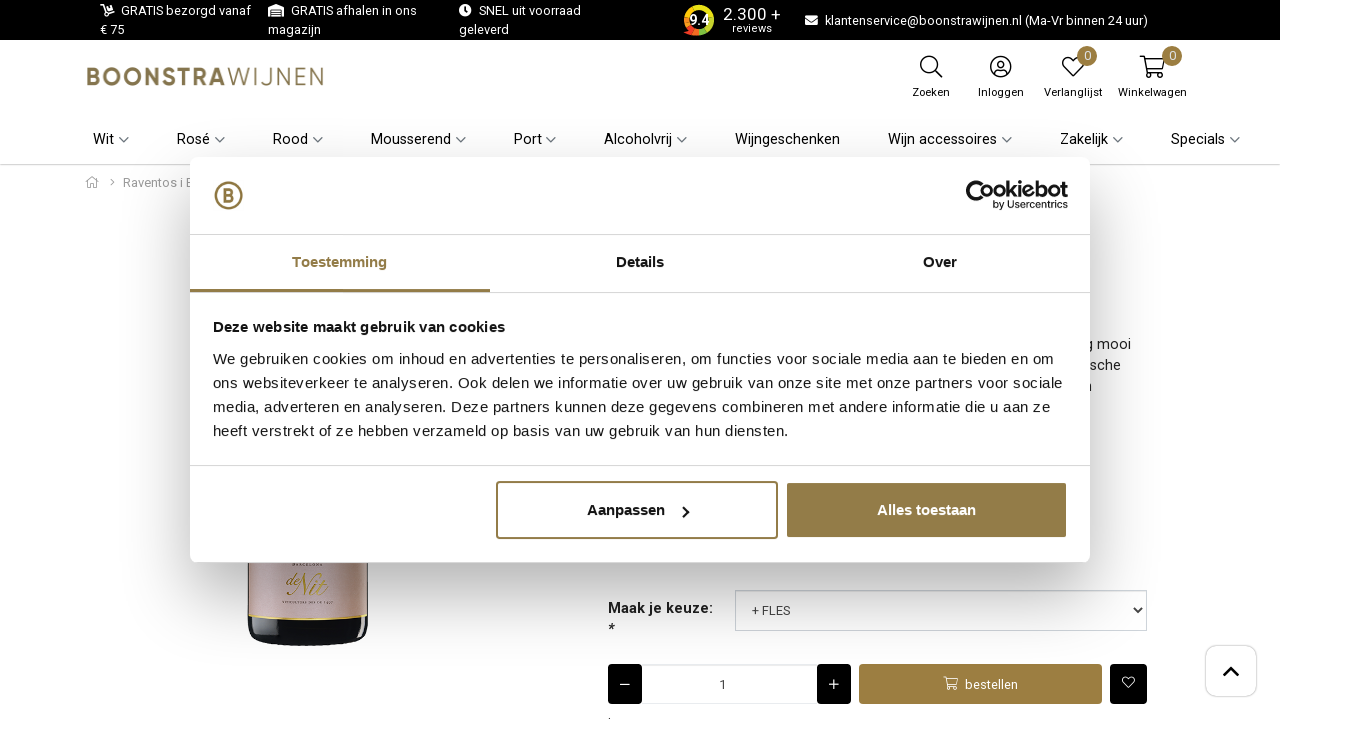

--- FILE ---
content_type: text/html;charset=utf-8
request_url: https://www.boonstrawijnen.nl/raventos-i-blanc-de-nit-rose-extra-brut.html
body_size: 19519
content:


    
    <!DOCTYPE html>
<html lang="nl" class="">

<head>
<!-- Server Side Tracking by Taggrs.io -->
<script>(function(w,d,s,l,i){w[l]=w[l]||[];w[l].push({'gtm.start':new Date().getTime(),event:'gtm.js'});var f=d.getElementsByTagName(s)[0],j=d.createElement(s),dl=l!='dataLayer'?'&l='+l:'';j.async=true;j.src='https://sst.boonstrawijnen.nl/gtm.js?id='+i+dl;f.parentNode.insertBefore(j,f);})(window,document,'script','dataLayer','GTM-W4RVFWG');</script>
<!-- End Server Side Tracking by Taggrs.io -->
  <script defer src="https://datalayer.taggrs.cloud/lightspeed-c-series-v2-minified.js"></script> 
    <meta charset="utf-8"/>
<!-- [START] 'blocks/head.rain' -->
<!--

  (c) 2008-2026 Lightspeed Netherlands B.V.
  http://www.lightspeedhq.com
  Generated: 22-01-2026 @ 13:11:03

-->
<link rel="canonical" href="https://www.boonstrawijnen.nl/raventos-i-blanc-de-nit-rose-extra-brut.html"/>
<link rel="alternate" href="https://www.boonstrawijnen.nl/index.rss" type="application/rss+xml" title="Nieuwe producten"/>
<meta name="robots" content="noodp,noydir"/>
<meta name="google-site-verification" content="RQ02RCgOjEuzkzo77oEOiVismFrDj3hqW3bgivsGOE8"/>
<meta property="og:url" content="https://www.boonstrawijnen.nl/raventos-i-blanc-de-nit-rose-extra-brut.html?source=facebook"/>
<meta property="og:site_name" content="Boonstra Wijnen"/>
<meta property="og:title" content="Raventos i Blanc De Nit rosé Extra Brut 2023"/>
<meta property="og:description" content="De zalmroze De Nit rosé Extra Brut van Raventos i Blanc is een waanzinnig mooi gemaakte mousserende rosé van absolute TOP-kwaliteit. Met een fantastische aro..."/>
<meta property="og:image" content="https://cdn.webshopapp.com/shops/320392/files/429583134/raventos-i-blanc-raventos-i-blanc-de-nit-rose-extr.jpg"/>
<script src="https://app.dmws.plus/shop-assets/320392/dmws-plus-loader.js?id=951598e80c4f28d500acdbac4102cbfc"></script>
<!--[if lt IE 9]>
<script src="https://cdn.webshopapp.com/assets/html5shiv.js?2025-02-20"></script>
<![endif]-->
<!-- [END] 'blocks/head.rain' -->

    <meta http-equiv="X-UA-Compatible" content="IE=edge">
    <meta name="viewport" content="width=device-width, initial-scale=1">
    <title>Raventos i Blanc De Nit rosé Extra Brut 2023 - Boonstra Wijnen</title>
    <meta name="description" content="De zalmroze De Nit rosé Extra Brut van Raventos i Blanc is een waanzinnig mooi gemaakte mousserende rosé van absolute TOP-kwaliteit. Met een fantastische aro..."/>
    <meta name="keywords" content="Raventos, i, Blanc, Raventos, i, Blanc, De, Nit, rose, Extra, Brut, 2023"/>
    <meta name="apple-mobile-web-app-capable" content="yes">
    <meta name="apple-mobile-web-app-status-bar-style" content="black">

    <link rel="icon" type="image/x-icon" href="https://cdn.webshopapp.com/shops/320392/themes/178878/v/2073777/assets/favicon.png?20231029132831">

        <link rel="preload" as="font" type="font/woff2" crossorigin href="https://cdn.webshopapp.com/shops/320392/themes/178878/assets/fa-light-300.woff2?20260105112449"/>
    <link rel="preload" as="font" type="font/woff2" crossorigin href="https://cdn.webshopapp.com/shops/320392/themes/178878/assets/fa-regular-400.woff2?20260105112449"/>
    <link rel="preload" as="font" type="font/woff2" crossorigin href="https://cdn.webshopapp.com/shops/320392/themes/178878/assets/fa-solid-900.woff2?20260105112449"/>
    <link rel="preload" as="font" type="font/woff2" crossorigin href="https://cdn.webshopapp.com/shops/320392/themes/178878/assets/fa-brands-400.woff2?20260105112449"/>

    <style>

        @font-face {
            font-family: 'Font Awesome 5 Pro';
            font-style: normal;
            font-weight: 300;
            font-display: swap;
            src: url('https://cdn.webshopapp.com/shops/320392/themes/178878/assets/fa-light-300.woff2?20260105112449') format('woff2');
        }

        @font-face {
            font-family: 'Font Awesome 5 Pro';
            font-style: normal;
            font-weight: 400;
            font-display: swap;
            src: url('https://cdn.webshopapp.com/shops/320392/themes/178878/assets/fa-regular-400.woff2?20260105112449') format('woff2');
        }

        @font-face {
            font-family: 'Font Awesome 5 Pro';
            font-style: normal;
            font-weight: 900;
            font-display: swap;
            src: url('https://cdn.webshopapp.com/shops/320392/themes/178878/assets/fa-solid-900.woff2?20260105112449') format('woff2');
        }

        @font-face {
            font-family: 'Font Awesome 5 Brands';
            font-style: normal;
            font-weight: normal;
            font-display: swap;
            src: url('https://cdn.webshopapp.com/shops/320392/themes/178878/assets/fa-brands-400.woff2?20260105112449') format('woff2');
        }

        body {
                }
    </style>

    <link rel="preload" href="https://cdn.webshopapp.com/shops/320392/themes/178878/assets/css-preload.css?20260105112449" as="style">
    

        <link rel="stylesheet" href="https://cdn.webshopapp.com/assets/gui-responsive-2-0.css?2025-02-20" media="none" onload="if(media!='all')media='all'">
        <link rel="stylesheet" href="https://cdn.webshopapp.com/assets/gui-2-0.css?2025-02-20" media="none" onload="if(media!='all')media='all'">

    
    <link href="https://fonts.googleapis.com/css2?family=Roboto:ital,wght@0,300;0,400;0,700;1,300;1,400;1,700&family=Roboto:ital,wght@0,300;0,400;0,700;1,300;1,400;1,700&display=swap" rel="stylesheet">

    

    
            <link rel="stylesheet" href="https://cdn.webshopapp.com/shops/320392/themes/178878/assets/css-owl-carousel-min.css?20260105112449?v=1.34" media="none" onload="if(media!='all')media='all'">

            <link rel="stylesheet" href="https://cdn.webshopapp.com/shops/320392/themes/178878/assets/css-preload.css?20260105112449">
    <link rel="stylesheet" href="https://cdn.webshopapp.com/shops/320392/themes/178878/assets/css-style.css?20260105112449?v=1.34" >

        <link rel="stylesheet" href="https://cdn.webshopapp.com/shops/320392/themes/178878/assets/settings.css?20260105112449" media="none" onload="if(media!='all')media='all'">
    <link rel="stylesheet" href="https://cdn.webshopapp.com/shops/320392/themes/178878/assets/custom.css?20260105112449" media="none" onload="if(media!='all')media='all'">

          <script src="https://cdn.webshopapp.com/shops/320392/themes/178878/assets/jquery-1-12-4-min.js?20260105112449?v=1.34"></script>
      <script  src="https://cdn.webshopapp.com/shops/320392/themes/178878/assets/jquery-ui-1-12-4-min.js?20260105112449?v=1.34"></script>
      <script src="https://cdn.webshopapp.com/assets/gui.js?2025-02-20?v=1.34"></script>
      <script src="https://cdn.webshopapp.com/assets/gui-responsive-2-0.js?2025-02-20?v=1.34"></script>
        
<script type="application/ld+json">
{
    "@context": "http://schema.org/",
    "@type": "Organization",
    "url": "https://www.boonstrawijnen.nl/",
    "sameAs": [
      "https://www.facebook.com/boonstrawijnen",
    	"https://www.linkedin.com/company/boonstra-wijnen",
    	"https://www.instagram.com/boonstrawijnen/"
    ],
    "name": "Boonstra Wijnen",
    "legalName": "Boonstra Wijnen",
    "description": "De zalmroze De Nit rosé Extra Brut van Raventos i Blanc is een waanzinnig mooi gemaakte mousserende rosé van absolute TOP-kwaliteit. Met een fantastische aro...",
    "logo": "https://cdn.webshopapp.com/shops/320392/themes/178878/assets/logo.svg?20260105112449",
    "image": "https://cdn.webshopapp.com/shops/320392/themes/178878/assets/banner-1.jpg?20260105112449",
    "contactPoint": {
     "@type": "ContactPoint",
     "contactType": "Customer service",
     "telephone": "0346 28 29 21 (Ma-Vr van 12:00 tot 15:00 uur)",
     "email": "klantenservice@boonstrawijnen.nl (Ma-Vr binnen 24 uur)"
    },
    "address": {
     "@type": "PostalAddress",
     "streetAddress": "",
     "postalCode": "",
     "addressCountry": "NL"
    }
}
</script>	  <script type="application/ld+json">
    {
    "@context": "http://schema.org/",
    "@type": "BreadcrumbList",
            "itemListElement": [
                                {
                  "@type": "ListItem",
                  "position": "0",
                  "item": {
                    "@id": "",
                    "name": "Raventos i Blanc De Nit rose Extra Brut 2023"
                  	}
                  }
                 
		              ]}
  </script>
	<script type="application/ld+json">
  {
  "@context": "http://schema.org/",
  "@type": "Product",
  "name": "Raventos i Blanc De Nit rose Extra Brut 2023",
   "image": "https://cdn.webshopapp.com/shops/320392/files/429583134/600x600x2/raventos-i-blanc-raventos-i-blanc-de-nit-rose-extr.jpg", 	 "description": "De zalmroze De Nit rosé Extra Brut van Raventos i Blanc is een waanzinnig mooi gemaakte mousserende rosé van absolute TOP-kwaliteit. Met een fantastische aromatische geur van rood fruit zoals aardbeien aangevuld met tonen van mediterrane kruiden en een...",    "mpn": "VI.037920", 	
  	"brand": {
    "@type": "Thing",
			 "url": "brands/raventos-i-blanc", 		"name": "Raventos i Blanc"
  },
	
  "offers": {
    "@type": "Offer",
        "itemCondition": "http://schema.org/NewCondition",
     "url" : "https://www.boonstrawijnen.nl/raventos-i-blanc-de-nit-rose-extra-brut.html",

                  "availability": "http://schema.org/InStock",
        


	      "priceCurrency": "EUR",
      "price": "19.95"

  }
}
</script> 
</head>
    <body class="template-product layout-clean ">
    <div id="fb-root"></div>

    <!-- [START] 'blocks/body.rain' -->
<script>
(function () {
  var s = document.createElement('script');
  s.type = 'text/javascript';
  s.async = true;
  s.src = 'https://www.boonstrawijnen.nl/services/stats/pageview.js?product=143646174&hash=0f90';
  ( document.getElementsByTagName('head')[0] || document.getElementsByTagName('body')[0] ).appendChild(s);
})();
</script>
<script>
(function () {
  var s = document.createElement('script');
  s.type = 'text/javascript';
  s.async = true;
  s.src = 'https://lightspeedpack.com/pmpcg/js/embed-v2.js';
  ( document.getElementsByTagName('head')[0] || document.getElementsByTagName('body')[0] ).appendChild(s);
})();
</script>
<script>
(function () {
  var s = document.createElement('script');
  s.type = 'text/javascript';
  s.async = true;
  s.src = 'https://chimpstatic.com/mcjs-connected/js/users/5591c43d30e1c02f7a1ac6839/5b500171a7f692d85c6c0b8b6.js';
  ( document.getElementsByTagName('head')[0] || document.getElementsByTagName('body')[0] ).appendChild(s);
})();
</script>
<script>
(function () {
  var s = document.createElement('script');
  s.type = 'text/javascript';
  s.async = true;
  s.src = 'https://components.lightspeed.mollie.com/static/js/lazyload.js';
  ( document.getElementsByTagName('head')[0] || document.getElementsByTagName('body')[0] ).appendChild(s);
})();
</script>
<script>
/*<!--klantenvertellen begin-->*/

/*<!--klantenvertellen end-->*/
</script>
<!-- [END] 'blocks/body.rain' -->

    <div class="row  m-0">

        
        <div class="col-12 col-12 col-md-12 h-md-100 p-0">
            



<div class="navbar navbar-sticky-0 flex-column p-0">

            <div class="topbar w-100 d-none d-lg-flex">

            <div class="container h-100">

                <div class="col-12 col-md-6">

                                            <ul class="topbar-usps d-flex flex-row">
                                                                                                <li class="mr-3"><i
                                            class="primary fas fa-dolly mr-1"></i> GRATIS bezorgd vanaf € 75</li>
                                                                                                                                <li class="mr-3"><i
                                            class="primary fas fa-warehouse mr-1"></i> GRATIS afhalen in ons magazijn</li>
                                                                                                                                <li class="mr-3"><i
                                            class="primary fas fa-clock mr-1"></i> SNEL uit voorraad geleverd</li>
                                                                                    </ul>
                    
                </div>

                <div class="col-12 col-md-6 d-flex flex-row">

                                        <ul class="d-flex flex-row ml-auto my-auto mr-1 mr-lg-3">

                        
                        <li class="mr-3 my-auto font-size-0-9 font-size-lg-0-7">
                            <a target="_blank" href="https://www.kiyoh.com/reviews/1043172/boonstrawijnen?from=widget&amp;lang=nl"  class="rating-widget rating-kiyoh d-flex my-auto">

                                <div class="rating-element align-items-center d-flex" style="background-image: url(https://cdn.webshopapp.com/shops/320392/themes/178878/assets/img-rating-kiyoh.svg?20260105112449)">
                                    <span class="m-auto">9.4</span>
                                </div>
                                <div class="d-flex flex-column align-items-center my-auto mx-2">
                                    <div class="rating-kiyoh-amount">
                                        2.300 +
                                    </div>
                                    <div class="rating-kiyoh-reviews">
                                        reviews
                                    </div>
                                </div>

                                </a>                </li>

                
                            <li class="mr-3 my-auto">
                    <a href="/cdn-cgi/l/email-protection#ed86818c839988839e889f9b848e88ad8f8282839e999f8c9a8487838883c38381cdc5a08cc0bb9fcd8f8483838883cddfd9cd98989fc4">
                        <i class="primary fas fa-envelope mr-1"></i> <span class="d-none d-lg-inline"><span class="__cf_email__" data-cfemail="503b3c313e24353e2335222639333510323f3f3e2324223127393a3e353e7e3e3c">[email&#160;protected]</span> (Ma-Vr binnen 24 uur)</span>
                    </a>
                </li>
                                    </ul>
            

            
        </div>

        </div>
        </div>
    
    <div class="main-header container flex-row py-1 position-relative">

        <button class="navbar-toggle btn btn-secondary d-flex d-lg-none mr-2" data-toggle="collapse" data-target=".navbar-mobile">
            <i class="fal fa-bars"></i>
        </button>

        <a class="d-flex" href="https://www.boonstrawijnen.nl/">
                            <img src="[data-uri]" data-src="https://cdn.webshopapp.com/shops/320392/themes/178878/v/1975243/assets/logo.png?20230730132731"
                     alt="Boonstra Wijnen" class="logo d-none d-lg-flex lazy">
                                    <img src="[data-uri]" data-src="https://cdn.webshopapp.com/shops/320392/themes/178878/v/1966391/assets/logo-mobile.png?20230730132654"
                         alt="Boonstra Wijnen" class="logo d-flex d-lg-none ml-2 lazy">
                                    </a>

        
                    <div class="navbar-search-extended flex-row justify-content-around collapse">
                <form action="https://www.boonstrawijnen.nl/search/" method="get" id="formSearch" class="navbar-search d-flex flex-grow-1 m-2">
                    <div class="input-group d-flex flex-row flex-grow-1 mx-auto">
                        <input type="search" id="q" class="search search-input search-input d-flex flex-grow-1 my-0" name="q"
                               value="" placeholder="Zoeken..." autocomplete="off"
                               data-action="search_autofill">
                        <input type="hidden" id="sb" name="sb" value="">
                        <a class="btn btn-search d-flex my-0 mr-0 dmws_perfect-search-trigger" href="#" data-toggle="collapse" data-target=".navbar-search-extended">
                            <i class="fal fa-2x fa-times m-auto"></i>
                        </a>
                        <div id="search-autofill" class="search-autofill position-absolute dropdown-menu input-group">
                            <div class="products d-flex flex-column">
                                                            </div>
                            <div class="more text-center p-1">
                                <a class="btn btn-secondary w-auto" href="">Bekijk alle resultaten</a>
                            </div>
                        </div>
                    </div>
                </form>
            </div>
        
        <div class="d-flex flex-column ml-auto mr-0">

            <nav class="nav navbar-account">

                <ul class="d-flex flex-row justify-content-center">
                                            <li class="d-none d-md-block">
                            <a class="nav-link d-flex flex-column text-center dmws_perfect-search-trigger" href="#" data-toggle="collapse" data-target=".navbar-search-extended">
                                <span class="nav-icon mt-1 px-3">
                                <i class="fal fa-search font-size-4"></i>
                                </span>
                                <span class="font-size-0-7 mt-1 d-none d-lg-inline-block">Zoeken</span>
                            </a>
                        </li>
                                                                <li class="d-none d-md-block">
                            <a class="nav-link d-flex flex-column text-center" href="#" data-toggle="modal"
                               data-target="#loginModal" >
                                <span class="nav-icon mt-1 px-3">
                                <i class="fal fa-user-circle font-size-4"></i>
                                </span>
                                <span class="font-size-0-7 mt-1 d-none d-lg-inline-block">Inloggen</span>
                            </a>
                        </li>
                                                                <li class="d-none d-md-block">
                            <a class="nav-link d-flex flex-column text-center" href="#"
                               data-toggle="modal" data-target="#loginModal" >
                                <span class="nav-icon mt-1 px-3">
                                <i class="fal fa-heart font-size-4"></i>
                                                                <span id="navbarWishlistAmount" class="rounded-circle wishlist-amount bg-primary">
                                    0
                                </span>
                                </span>
                                <span class="font-size-0-7 mt-1 d-none d-lg-inline-block">Verlanglijst</span>
                            </a>
                        </li>
                                                                <li class="dropdown">
                            <a class="nav-link nav-cart d-flex flex-column text-center" href="#" role="button" data-toggle="dropdown" aria-haspopup="true" aria-expanded="false">

                                <span class="nav-icon mt-1 px-1 px-sm-3">
                                <i class="fal fa-shopping-cart font-size-4"></i>
                                                                <span id="navbarCartAmount" class="rounded-circle cart-amount bg-primary mr-n2 mr-sm-0">
                                    0
                                </span>
                                </span>
                                <span class="font-size-0-7 mt-1 d-none d-lg-inline-block">Winkelwagen</span>
                            </a>

                            <div id="navbarCart" class="dropdown-cart dropdown-menu p-0 navbar-submenu">
                                
<ul>

            <li class="nav-item border-bottom p-2">Uw winkelwagen is leeg</li>
    </ul>

<div class="d-flex flex-row border-bottom p-2">
    Totaal Incl. btw €0,00
</div>

<div class="btn-group d-flex p-2 align-items-stretch" role="group" aria-label="Cart Actions">
    <a href="https://www.boonstrawijnen.nl/cart/" class="btn btn-primary mr-2"><i class="fal fa-shopping-cart"></i></a>
    <a href="https://www.boonstrawijnen.nl/checkout/" class="btn btn-primary flex-grow-1">Bestellen</a>
</div>                            </div>
                        </li>
                    
                                    </ul>

            </nav>

        </div>
    </div>

    <div class="navbar-secondary border-top w-100 d-none d-lg-block">

        <div class="navbar-secondary-container container d-flex flex-column h-100">

            <nav class="navbar-nav navbar-horizontal navbar-horizontal-thin d-flex flex-grow-1 flex-row">

                                
                
                    <ul class="font-weight-semibold d-flex flex-row justify-content-center">

                                                    <li class="nav-item dropdown">
                                <a href="https://www.boonstrawijnen.nl/wit/" class="nav-link dropdown-toggle" role="button" data-hover="dropdown"
                                   aria-haspopup="true" aria-expanded="false">
                                    Wit
                                </a>
                                                                        
                                            <ul class="navbar-submenu navbar-submenu-1">
                                                            <li class="nav-item navbar-has-submenu">
                                    <a class="nav-link" href="https://www.boonstrawijnen.nl/wit/landen/">Landen</a>

                                                                            
                                            <ul class="navbar-submenu navbar-submenu-2">
                                                            <li class="nav-item ">
                                    <a class="nav-link" href="https://www.boonstrawijnen.nl/wit/landen/italie/">Italië</a>

                                                                            
                                    
                                </li>
                                                            <li class="nav-item ">
                                    <a class="nav-link" href="https://www.boonstrawijnen.nl/wit/landen/verenigde-staten/">Verenigde Staten</a>

                                                                            
                                    
                                </li>
                                                            <li class="nav-item ">
                                    <a class="nav-link" href="https://www.boonstrawijnen.nl/wit/landen/australie/">Australië</a>

                                                                            
                                    
                                </li>
                                                            <li class="nav-item ">
                                    <a class="nav-link" href="https://www.boonstrawijnen.nl/wit/landen/chili/">Chili</a>

                                                                            
                                    
                                </li>
                                                            <li class="nav-item ">
                                    <a class="nav-link" href="https://www.boonstrawijnen.nl/wit/landen/duitsland/">Duitsland</a>

                                                                            
                                    
                                </li>
                                                            <li class="nav-item ">
                                    <a class="nav-link" href="https://www.boonstrawijnen.nl/wit/landen/frankrijk/">Frankrijk</a>

                                                                            
                                    
                                </li>
                                                            <li class="nav-item ">
                                    <a class="nav-link" href="https://www.boonstrawijnen.nl/wit/landen/nederland/">Nederland</a>

                                                                            
                                    
                                </li>
                                                            <li class="nav-item ">
                                    <a class="nav-link" href="https://www.boonstrawijnen.nl/wit/landen/nieuw-zeeland/">Nieuw-Zeeland</a>

                                                                            
                                    
                                </li>
                                                            <li class="nav-item ">
                                    <a class="nav-link" href="https://www.boonstrawijnen.nl/wit/landen/oostenrijk/">Oostenrijk</a>

                                                                            
                                    
                                </li>
                                                            <li class="nav-item ">
                                    <a class="nav-link" href="https://www.boonstrawijnen.nl/wit/landen/portugal/">Portugal</a>

                                                                            
                                    
                                </li>
                                                            <li class="nav-item ">
                                    <a class="nav-link" href="https://www.boonstrawijnen.nl/wit/landen/spanje/">Spanje</a>

                                                                            
                                    
                                </li>
                                                            <li class="nav-item ">
                                    <a class="nav-link" href="https://www.boonstrawijnen.nl/wit/landen/zuid-afrika/">Zuid-Afrika</a>

                                                                            
                                    
                                </li>
                                                            <li class="nav-item ">
                                    <a class="nav-link" href="https://www.boonstrawijnen.nl/wit/landen/argentinie/">Argentinië</a>

                                                                            
                                    
                                </li>
                                                    </ul>
                                    
                                </li>
                                                            <li class="nav-item navbar-has-submenu">
                                    <a class="nav-link" href="https://www.boonstrawijnen.nl/wit/witte-wijn-soorten/">Witte wijn soorten</a>

                                                                            
                                            <ul class="navbar-submenu navbar-submenu-2">
                                                            <li class="nav-item ">
                                    <a class="nav-link" href="https://www.boonstrawijnen.nl/wit/witte-wijn-soorten/volle-witte-wijn/">Volle witte wijn</a>

                                                                            
                                    
                                </li>
                                                            <li class="nav-item ">
                                    <a class="nav-link" href="https://www.boonstrawijnen.nl/wit/witte-wijn-soorten/droge-witte-wijn/">Droge witte wijn</a>

                                                                            
                                    
                                </li>
                                                            <li class="nav-item ">
                                    <a class="nav-link" href="https://www.boonstrawijnen.nl/wit/witte-wijn-soorten/zoete-witte-wijn/">Zoete witte wijn</a>

                                                                            
                                    
                                </li>
                                                            <li class="nav-item ">
                                    <a class="nav-link" href="https://www.boonstrawijnen.nl/wit/witte-wijn-soorten/witte-dessert-wijn/">Witte dessert wijn</a>

                                                                            
                                    
                                </li>
                                                            <li class="nav-item ">
                                    <a class="nav-link" href="https://www.boonstrawijnen.nl/wit/witte-wijn-soorten/frisse-witte-wijn/">Frisse witte wijn</a>

                                                                            
                                    
                                </li>
                                                    </ul>
                                    
                                </li>
                                                            <li class="nav-item navbar-has-submenu">
                                    <a class="nav-link" href="https://www.boonstrawijnen.nl/wit/kenmerken/">Kenmerken</a>

                                                                            
                                            <ul class="navbar-submenu navbar-submenu-2">
                                                            <li class="nav-item ">
                                    <a class="nav-link" href="https://www.boonstrawijnen.nl/wit/kenmerken/biologisch/">Biologisch</a>

                                                                            
                                    
                                </li>
                                                            <li class="nav-item ">
                                    <a class="nav-link" href="https://www.boonstrawijnen.nl/wit/kenmerken/vegan/">Vegan</a>

                                                                            
                                    
                                </li>
                                                            <li class="nav-item ">
                                    <a class="nav-link" href="https://www.boonstrawijnen.nl/wit/kenmerken/low-alcohol/">Low alcohol</a>

                                                                            
                                    
                                </li>
                                                            <li class="nav-item ">
                                    <a class="nav-link" href="https://www.boonstrawijnen.nl/wit/kenmerken/houtgelagerd/">Houtgelagerd</a>

                                                                            
                                    
                                </li>
                                                            <li class="nav-item ">
                                    <a class="nav-link" href="https://www.boonstrawijnen.nl/wit/kenmerken/top-10-witte-wijnen/">Top 10 witte wijnen</a>

                                                                            
                                    
                                </li>
                                                    </ul>
                                    
                                </li>
                                                            <li class="nav-item navbar-has-submenu">
                                    <a class="nav-link" href="https://www.boonstrawijnen.nl/wit/druivensoorten/">Druivensoorten</a>

                                                                            
                                            <ul class="navbar-submenu navbar-submenu-2">
                                                            <li class="nav-item ">
                                    <a class="nav-link" href="https://www.boonstrawijnen.nl/wit/druivensoorten/chardonnay/">Chardonnay</a>

                                                                            
                                    
                                </li>
                                                            <li class="nav-item ">
                                    <a class="nav-link" href="https://www.boonstrawijnen.nl/wit/druivensoorten/sauvignon-blanc/">Sauvignon blanc</a>

                                                                            
                                    
                                </li>
                                                            <li class="nav-item ">
                                    <a class="nav-link" href="https://www.boonstrawijnen.nl/wit/druivensoorten/viognier/">Viognier</a>

                                                                            
                                    
                                </li>
                                                            <li class="nav-item ">
                                    <a class="nav-link" href="https://www.boonstrawijnen.nl/wit/druivensoorten/pinot-grigio/">Pinot Grigio</a>

                                                                            
                                    
                                </li>
                                                            <li class="nav-item ">
                                    <a class="nav-link" href="https://www.boonstrawijnen.nl/wit/druivensoorten/riesling/">Riesling</a>

                                                                            
                                    
                                </li>
                                                            <li class="nav-item ">
                                    <a class="nav-link" href="https://www.boonstrawijnen.nl/wit/druivensoorten/gruener-veltliner/">Grüner Veltliner</a>

                                                                            
                                    
                                </li>
                                                            <li class="nav-item ">
                                    <a class="nav-link" href="https://www.boonstrawijnen.nl/wit/druivensoorten/moscato/">Moscato</a>

                                                                            
                                    
                                </li>
                                                            <li class="nav-item ">
                                    <a class="nav-link" href="https://www.boonstrawijnen.nl/wit/druivensoorten/chenin-blanc/">Chenin Blanc</a>

                                                                            
                                    
                                </li>
                                                            <li class="nav-item ">
                                    <a class="nav-link" href="https://www.boonstrawijnen.nl/wit/druivensoorten/verdejo/">Verdejo</a>

                                                                            
                                    
                                </li>
                                                    </ul>
                                    
                                </li>
                                                    </ul>
                                    
                            </li>
                                                    <li class="nav-item dropdown">
                                <a href="https://www.boonstrawijnen.nl/rose/" class="nav-link dropdown-toggle" role="button" data-hover="dropdown"
                                   aria-haspopup="true" aria-expanded="false">
                                    Rosé 
                                </a>
                                                                        
                                            <ul class="navbar-submenu navbar-submenu-1">
                                                            <li class="nav-item navbar-has-submenu">
                                    <a class="nav-link" href="https://www.boonstrawijnen.nl/rose/landen/">Landen</a>

                                                                            
                                            <ul class="navbar-submenu navbar-submenu-2">
                                                            <li class="nav-item ">
                                    <a class="nav-link" href="https://www.boonstrawijnen.nl/rose/landen/chili/">Chili</a>

                                                                            
                                    
                                </li>
                                                            <li class="nav-item ">
                                    <a class="nav-link" href="https://www.boonstrawijnen.nl/rose/landen/frankrijk/">Frankrijk</a>

                                                                            
                                    
                                </li>
                                                            <li class="nav-item ">
                                    <a class="nav-link" href="https://www.boonstrawijnen.nl/rose/landen/nederland/">Nederland</a>

                                                                            
                                    
                                </li>
                                                            <li class="nav-item ">
                                    <a class="nav-link" href="https://www.boonstrawijnen.nl/rose/landen/spanje/">Spanje</a>

                                                                            
                                    
                                </li>
                                                            <li class="nav-item ">
                                    <a class="nav-link" href="https://www.boonstrawijnen.nl/rose/landen/italie/">Italië</a>

                                                                            
                                    
                                </li>
                                                            <li class="nav-item ">
                                    <a class="nav-link" href="https://www.boonstrawijnen.nl/rose/landen/zuid-afrika/">Zuid-Afrika</a>

                                                                            
                                    
                                </li>
                                                    </ul>
                                    
                                </li>
                                                            <li class="nav-item navbar-has-submenu">
                                    <a class="nav-link" href="https://www.boonstrawijnen.nl/rose/rose-soorten/">Rosé soorten</a>

                                                                            
                                            <ul class="navbar-submenu navbar-submenu-2">
                                                            <li class="nav-item ">
                                    <a class="nav-link" href="https://www.boonstrawijnen.nl/rose/rose-soorten/zoete-rose-wijnen/">Zoete rosé wijnen</a>

                                                                            
                                    
                                </li>
                                                            <li class="nav-item ">
                                    <a class="nav-link" href="https://www.boonstrawijnen.nl/rose/rose-soorten/blush-rose-wijnen/">Blush rosé wijnen</a>

                                                                            
                                    
                                </li>
                                                            <li class="nav-item ">
                                    <a class="nav-link" href="https://www.boonstrawijnen.nl/rose/rose-soorten/gris-rose/">Gris rosé</a>

                                                                            
                                    
                                </li>
                                                            <li class="nav-item ">
                                    <a class="nav-link" href="https://www.boonstrawijnen.nl/rose/rose-soorten/bordeaux-rose/">Bordeaux rosé</a>

                                                                            
                                    
                                </li>
                                                            <li class="nav-item ">
                                    <a class="nav-link" href="https://www.boonstrawijnen.nl/rose/rose-soorten/provence-rose/">Provence rosé</a>

                                                                            
                                    
                                </li>
                                                    </ul>
                                    
                                </li>
                                                            <li class="nav-item navbar-has-submenu">
                                    <a class="nav-link" href="https://www.boonstrawijnen.nl/rose/kenmerken/">Kenmerken</a>

                                                                            
                                            <ul class="navbar-submenu navbar-submenu-2">
                                                            <li class="nav-item ">
                                    <a class="nav-link" href="https://www.boonstrawijnen.nl/rose/kenmerken/biologisch/">Biologisch</a>

                                                                            
                                    
                                </li>
                                                            <li class="nav-item ">
                                    <a class="nav-link" href="https://www.boonstrawijnen.nl/rose/kenmerken/vegan/">Vegan</a>

                                                                            
                                    
                                </li>
                                                            <li class="nav-item ">
                                    <a class="nav-link" href="https://www.boonstrawijnen.nl/rose/kenmerken/low-alcohol/">Low Alcohol</a>

                                                                            
                                    
                                </li>
                                                            <li class="nav-item ">
                                    <a class="nav-link" href="https://www.boonstrawijnen.nl/rose/kenmerken/houtgelagerd/">Houtgelagerd</a>

                                                                            
                                    
                                </li>
                                                            <li class="nav-item ">
                                    <a class="nav-link" href="https://www.boonstrawijnen.nl/rose/kenmerken/top-10-rose-wijnen/">Top 10 rosé wijnen</a>

                                                                            
                                    
                                </li>
                                                    </ul>
                                    
                                </li>
                                                            <li class="nav-item navbar-has-submenu">
                                    <a class="nav-link" href="https://www.boonstrawijnen.nl/rose/druivensoorten/">Druivensoorten</a>

                                                                            
                                            <ul class="navbar-submenu navbar-submenu-2">
                                                            <li class="nav-item ">
                                    <a class="nav-link" href="https://www.boonstrawijnen.nl/rose/druivensoorten/grenache/">Grenache</a>

                                                                            
                                    
                                </li>
                                                            <li class="nav-item ">
                                    <a class="nav-link" href="https://www.boonstrawijnen.nl/rose/druivensoorten/pinot-grigio/">Pinot Grigio</a>

                                                                            
                                    
                                </li>
                                                            <li class="nav-item ">
                                    <a class="nav-link" href="https://www.boonstrawijnen.nl/rose/druivensoorten/tempranillo/">Tempranillo</a>

                                                                            
                                    
                                </li>
                                                            <li class="nav-item ">
                                    <a class="nav-link" href="https://www.boonstrawijnen.nl/rose/druivensoorten/pinot-noir/">Pinot Noir</a>

                                                                            
                                    
                                </li>
                                                            <li class="nav-item ">
                                    <a class="nav-link" href="https://www.boonstrawijnen.nl/rose/druivensoorten/white-zinfandel/">White Zinfandel</a>

                                                                            
                                    
                                </li>
                                                            <li class="nav-item ">
                                    <a class="nav-link" href="https://www.boonstrawijnen.nl/rose/druivensoorten/sangiovese/">Sangiovese</a>

                                                                            
                                    
                                </li>
                                                            <li class="nav-item ">
                                    <a class="nav-link" href="https://www.boonstrawijnen.nl/rose/druivensoorten/cinsault/">Cinsault</a>

                                                                            
                                    
                                </li>
                                                            <li class="nav-item ">
                                    <a class="nav-link" href="https://www.boonstrawijnen.nl/rose/druivensoorten/syrah/">Syrah</a>

                                                                            
                                    
                                </li>
                                                            <li class="nav-item ">
                                    <a class="nav-link" href="https://www.boonstrawijnen.nl/rose/druivensoorten/vermentino/">Vermentino</a>

                                                                            
                                    
                                </li>
                                                    </ul>
                                    
                                </li>
                                                    </ul>
                                    
                            </li>
                                                    <li class="nav-item dropdown">
                                <a href="https://www.boonstrawijnen.nl/rood/" class="nav-link dropdown-toggle" role="button" data-hover="dropdown"
                                   aria-haspopup="true" aria-expanded="false">
                                    Rood
                                </a>
                                                                        
                                            <ul class="navbar-submenu navbar-submenu-1">
                                                            <li class="nav-item navbar-has-submenu">
                                    <a class="nav-link" href="https://www.boonstrawijnen.nl/rood/landen/">Landen</a>

                                                                            
                                            <ul class="navbar-submenu navbar-submenu-2">
                                                            <li class="nav-item ">
                                    <a class="nav-link" href="https://www.boonstrawijnen.nl/rood/landen/italie/">Italië</a>

                                                                            
                                    
                                </li>
                                                            <li class="nav-item ">
                                    <a class="nav-link" href="https://www.boonstrawijnen.nl/rood/landen/portugal/">Portugal</a>

                                                                            
                                    
                                </li>
                                                            <li class="nav-item ">
                                    <a class="nav-link" href="https://www.boonstrawijnen.nl/rood/landen/frankrijk/">Frankrijk</a>

                                                                            
                                    
                                </li>
                                                            <li class="nav-item ">
                                    <a class="nav-link" href="https://www.boonstrawijnen.nl/rood/landen/spanje/">Spanje</a>

                                                                            
                                    
                                </li>
                                                            <li class="nav-item ">
                                    <a class="nav-link" href="https://www.boonstrawijnen.nl/rood/landen/verenigde-staten/">Verenigde Staten</a>

                                                                            
                                    
                                </li>
                                                            <li class="nav-item ">
                                    <a class="nav-link" href="https://www.boonstrawijnen.nl/rood/landen/argentinie/">Argentinië</a>

                                                                            
                                    
                                </li>
                                                            <li class="nav-item ">
                                    <a class="nav-link" href="https://www.boonstrawijnen.nl/rood/landen/australie/">Australië</a>

                                                                            
                                    
                                </li>
                                                            <li class="nav-item ">
                                    <a class="nav-link" href="https://www.boonstrawijnen.nl/rood/landen/zuid-afrika/">Zuid-Afrika</a>

                                                                            
                                    
                                </li>
                                                            <li class="nav-item ">
                                    <a class="nav-link" href="https://www.boonstrawijnen.nl/rood/landen/chili/">Chili</a>

                                                                            
                                    
                                </li>
                                                    </ul>
                                    
                                </li>
                                                            <li class="nav-item navbar-has-submenu">
                                    <a class="nav-link" href="https://www.boonstrawijnen.nl/rood/rode-wijn-soorten/">Rode wijn soorten</a>

                                                                            
                                            <ul class="navbar-submenu navbar-submenu-2">
                                                            <li class="nav-item ">
                                    <a class="nav-link" href="https://www.boonstrawijnen.nl/rood/rode-wijn-soorten/stevige-rode-wijnen/">Stevige rode wijnen</a>

                                                                            
                                    
                                </li>
                                                            <li class="nav-item ">
                                    <a class="nav-link" href="https://www.boonstrawijnen.nl/rood/rode-wijn-soorten/lichte-rode-wijnen/">Lichte rode wijnen</a>

                                                                            
                                    
                                </li>
                                                            <li class="nav-item ">
                                    <a class="nav-link" href="https://www.boonstrawijnen.nl/rood/rode-wijn-soorten/rode-dessertwijn/">Rode dessertwijn</a>

                                                                            
                                    
                                </li>
                                                            <li class="nav-item ">
                                    <a class="nav-link" href="https://www.boonstrawijnen.nl/rood/rode-wijn-soorten/soepele-rode-wijn/">Soepele rode wijn</a>

                                                                            
                                    
                                </li>
                                                    </ul>
                                    
                                </li>
                                                            <li class="nav-item navbar-has-submenu">
                                    <a class="nav-link" href="https://www.boonstrawijnen.nl/rood/kenmerken/">Kenmerken</a>

                                                                            
                                            <ul class="navbar-submenu navbar-submenu-2">
                                                            <li class="nav-item ">
                                    <a class="nav-link" href="https://www.boonstrawijnen.nl/rood/kenmerken/biologisch/">Biologisch</a>

                                                                            
                                    
                                </li>
                                                            <li class="nav-item ">
                                    <a class="nav-link" href="https://www.boonstrawijnen.nl/rood/kenmerken/vegan/">Vegan</a>

                                                                            
                                    
                                </li>
                                                            <li class="nav-item ">
                                    <a class="nav-link" href="https://www.boonstrawijnen.nl/rood/kenmerken/low-alcohol/">Low Alcohol</a>

                                                                            
                                    
                                </li>
                                                            <li class="nav-item ">
                                    <a class="nav-link" href="https://www.boonstrawijnen.nl/rood/kenmerken/houtgelagerd/">Houtgelagerd</a>

                                                                            
                                    
                                </li>
                                                            <li class="nav-item ">
                                    <a class="nav-link" href="https://www.boonstrawijnen.nl/rood/kenmerken/top-10-rode-wijnen/">Top 10 rode wijnen</a>

                                                                            
                                    
                                </li>
                                                    </ul>
                                    
                                </li>
                                                            <li class="nav-item navbar-has-submenu">
                                    <a class="nav-link" href="https://www.boonstrawijnen.nl/rood/druivensoorten/">Druivensoorten</a>

                                                                            
                                            <ul class="navbar-submenu navbar-submenu-2">
                                                            <li class="nav-item ">
                                    <a class="nav-link" href="https://www.boonstrawijnen.nl/rood/druivensoorten/malbec/">Malbec</a>

                                                                            
                                    
                                </li>
                                                            <li class="nav-item ">
                                    <a class="nav-link" href="https://www.boonstrawijnen.nl/rood/druivensoorten/primitivo-en-zinfandel/">Primitivo en Zinfandel</a>

                                                                            
                                    
                                </li>
                                                            <li class="nav-item ">
                                    <a class="nav-link" href="https://www.boonstrawijnen.nl/rood/druivensoorten/cabernet-sauvignon/">Cabernet Sauvignon</a>

                                                                            
                                    
                                </li>
                                                            <li class="nav-item ">
                                    <a class="nav-link" href="https://www.boonstrawijnen.nl/rood/druivensoorten/shiraz/">Shiraz </a>

                                                                            
                                    
                                </li>
                                                            <li class="nav-item ">
                                    <a class="nav-link" href="https://www.boonstrawijnen.nl/rood/druivensoorten/grenache/">Grenache</a>

                                                                            
                                    
                                </li>
                                                            <li class="nav-item ">
                                    <a class="nav-link" href="https://www.boonstrawijnen.nl/rood/druivensoorten/pinot-noir/">Pinot Noir</a>

                                                                            
                                    
                                </li>
                                                            <li class="nav-item ">
                                    <a class="nav-link" href="https://www.boonstrawijnen.nl/rood/druivensoorten/sangiovese/">Sangiovese</a>

                                                                            
                                    
                                </li>
                                                            <li class="nav-item ">
                                    <a class="nav-link" href="https://www.boonstrawijnen.nl/rood/druivensoorten/merlot/">Merlot</a>

                                                                            
                                    
                                </li>
                                                            <li class="nav-item ">
                                    <a class="nav-link" href="https://www.boonstrawijnen.nl/rood/druivensoorten/tempranillo/">Tempranillo</a>

                                                                            
                                    
                                </li>
                                                            <li class="nav-item ">
                                    <a class="nav-link" href="https://www.boonstrawijnen.nl/rood/druivensoorten/montepulciano/">Montepulciano</a>

                                                                            
                                    
                                </li>
                                                    </ul>
                                    
                                </li>
                                                    </ul>
                                    
                            </li>
                                                    <li class="nav-item dropdown">
                                <a href="https://www.boonstrawijnen.nl/mousserend/" class="nav-link dropdown-toggle" role="button" data-hover="dropdown"
                                   aria-haspopup="true" aria-expanded="false">
                                    Mousserend 
                                </a>
                                                                        
                                            <ul class="navbar-submenu navbar-submenu-1">
                                                            <li class="nav-item navbar-has-submenu">
                                    <a class="nav-link" href="https://www.boonstrawijnen.nl/mousserend/landen/">Landen</a>

                                                                            
                                            <ul class="navbar-submenu navbar-submenu-2">
                                                            <li class="nav-item ">
                                    <a class="nav-link" href="https://www.boonstrawijnen.nl/mousserend/landen/australie/">Australie</a>

                                                                            
                                    
                                </li>
                                                            <li class="nav-item ">
                                    <a class="nav-link" href="https://www.boonstrawijnen.nl/mousserend/landen/duitsland/">Duitsland</a>

                                                                            
                                    
                                </li>
                                                            <li class="nav-item ">
                                    <a class="nav-link" href="https://www.boonstrawijnen.nl/mousserend/landen/frankrijk/">Frankrijk</a>

                                                                            
                                    
                                </li>
                                                            <li class="nav-item ">
                                    <a class="nav-link" href="https://www.boonstrawijnen.nl/mousserend/landen/italie/">Italië</a>

                                                                            
                                    
                                </li>
                                                            <li class="nav-item ">
                                    <a class="nav-link" href="https://www.boonstrawijnen.nl/mousserend/landen/nederland/">Nederland</a>

                                                                            
                                    
                                </li>
                                                            <li class="nav-item ">
                                    <a class="nav-link" href="https://www.boonstrawijnen.nl/mousserend/landen/spanje/">Spanje</a>

                                                                            
                                    
                                </li>
                                                            <li class="nav-item ">
                                    <a class="nav-link" href="https://www.boonstrawijnen.nl/mousserend/landen/verenigd-koninkrijk/">Verenigd Koninkrijk</a>

                                                                            
                                    
                                </li>
                                                            <li class="nav-item ">
                                    <a class="nav-link" href="https://www.boonstrawijnen.nl/mousserend/landen/verenigde-staten/">Verenigde Staten</a>

                                                                            
                                    
                                </li>
                                                    </ul>
                                    
                                </li>
                                                            <li class="nav-item navbar-has-submenu">
                                    <a class="nav-link" href="https://www.boonstrawijnen.nl/mousserend/mousserende-wijn-soorten/">Mousserende wijn soorten</a>

                                                                            
                                            <ul class="navbar-submenu navbar-submenu-2">
                                                            <li class="nav-item ">
                                    <a class="nav-link" href="https://www.boonstrawijnen.nl/mousserend/mousserende-wijn-soorten/cava/">Cava</a>

                                                                            
                                    
                                </li>
                                                            <li class="nav-item ">
                                    <a class="nav-link" href="https://www.boonstrawijnen.nl/mousserend/mousserende-wijn-soorten/blanc-de-blancs/">Blanc de blancs</a>

                                                                            
                                    
                                </li>
                                                            <li class="nav-item ">
                                    <a class="nav-link" href="https://www.boonstrawijnen.nl/mousserend/mousserende-wijn-soorten/champagne/">Champagne</a>

                                                                            
                                    
                                </li>
                                                            <li class="nav-item ">
                                    <a class="nav-link" href="https://www.boonstrawijnen.nl/mousserend/mousserende-wijn-soorten/demi-sec/">Demi Sec</a>

                                                                            
                                    
                                </li>
                                                            <li class="nav-item ">
                                    <a class="nav-link" href="https://www.boonstrawijnen.nl/mousserend/mousserende-wijn-soorten/prosecco/">Prosecco</a>

                                                                            
                                    
                                </li>
                                                            <li class="nav-item ">
                                    <a class="nav-link" href="https://www.boonstrawijnen.nl/mousserend/mousserende-wijn-soorten/trento/">Trento</a>

                                                                            
                                    
                                </li>
                                                            <li class="nav-item ">
                                    <a class="nav-link" href="https://www.boonstrawijnen.nl/mousserend/mousserende-wijn-soorten/brut/">Brut</a>

                                                                            
                                    
                                </li>
                                                            <li class="nav-item ">
                                    <a class="nav-link" href="https://www.boonstrawijnen.nl/mousserend/mousserende-wijn-soorten/rose/">Rosé</a>

                                                                            
                                    
                                </li>
                                                            <li class="nav-item ">
                                    <a class="nav-link" href="https://www.boonstrawijnen.nl/mousserend/mousserende-wijn-soorten/extra-brut/">Extra Brut</a>

                                                                            
                                    
                                </li>
                                                            <li class="nav-item ">
                                    <a class="nav-link" href="https://www.boonstrawijnen.nl/mousserend/mousserende-wijn-soorten/frizzante/">Frizzante</a>

                                                                            
                                    
                                </li>
                                                    </ul>
                                    
                                </li>
                                                            <li class="nav-item navbar-has-submenu">
                                    <a class="nav-link" href="https://www.boonstrawijnen.nl/mousserend/kenmerken/">Kenmerken</a>

                                                                            
                                            <ul class="navbar-submenu navbar-submenu-2">
                                                            <li class="nav-item ">
                                    <a class="nav-link" href="https://www.boonstrawijnen.nl/mousserend/kenmerken/biologisch/">Biologisch</a>

                                                                            
                                    
                                </li>
                                                            <li class="nav-item ">
                                    <a class="nav-link" href="https://www.boonstrawijnen.nl/mousserend/kenmerken/low-alcohol-wijn/">Low alcohol wijn</a>

                                                                            
                                    
                                </li>
                                                            <li class="nav-item ">
                                    <a class="nav-link" href="https://www.boonstrawijnen.nl/mousserend/kenmerken/vegan/">Vegan</a>

                                                                            
                                    
                                </li>
                                                            <li class="nav-item ">
                                    <a class="nav-link" href="https://www.boonstrawijnen.nl/mousserend/kenmerken/top-10-mousserende-wijnen/">Top 10 mousserende wijnen</a>

                                                                            
                                    
                                </li>
                                                            <li class="nav-item ">
                                    <a class="nav-link" href="https://www.boonstrawijnen.nl/mousserend/kenmerken/kleine-flesjes/">Kleine flesjes</a>

                                                                            
                                    
                                </li>
                                                            <li class="nav-item ">
                                    <a class="nav-link" href="https://www.boonstrawijnen.nl/mousserend/kenmerken/grote-flessen/">Grote flessen</a>

                                                                            
                                    
                                </li>
                                                    </ul>
                                    
                                </li>
                                                            <li class="nav-item navbar-has-submenu">
                                    <a class="nav-link" href="https://www.boonstrawijnen.nl/mousserend/druivensoorten/">Druivensoorten</a>

                                                                            
                                            <ul class="navbar-submenu navbar-submenu-2">
                                                            <li class="nav-item ">
                                    <a class="nav-link" href="https://www.boonstrawijnen.nl/mousserend/druivensoorten/chardonnay/">Chardonnay</a>

                                                                            
                                    
                                </li>
                                                            <li class="nav-item ">
                                    <a class="nav-link" href="https://www.boonstrawijnen.nl/mousserend/druivensoorten/pinot-noir/">Pinot Noir</a>

                                                                            
                                    
                                </li>
                                                            <li class="nav-item ">
                                    <a class="nav-link" href="https://www.boonstrawijnen.nl/mousserend/druivensoorten/glera/">Glera</a>

                                                                            
                                    
                                </li>
                                                            <li class="nav-item ">
                                    <a class="nav-link" href="https://www.boonstrawijnen.nl/mousserend/druivensoorten/parellada/">Parellada</a>

                                                                            
                                    
                                </li>
                                                            <li class="nav-item ">
                                    <a class="nav-link" href="https://www.boonstrawijnen.nl/mousserend/druivensoorten/garnacha/">Garnacha</a>

                                                                            
                                    
                                </li>
                                                    </ul>
                                    
                                </li>
                                                    </ul>
                                    
                            </li>
                                                    <li class="nav-item dropdown">
                                <a href="https://www.boonstrawijnen.nl/port/" class="nav-link dropdown-toggle" role="button" data-hover="dropdown"
                                   aria-haspopup="true" aria-expanded="false">
                                    Port
                                </a>
                                                                        
                                            <ul class="navbar-submenu navbar-submenu-1">
                                                            <li class="nav-item navbar-has-submenu">
                                    <a class="nav-link" href="https://www.boonstrawijnen.nl/port/landen/">Landen</a>

                                                                            
                                            <ul class="navbar-submenu navbar-submenu-2">
                                                            <li class="nav-item ">
                                    <a class="nav-link" href="https://www.boonstrawijnen.nl/port/landen/portugal/">Portugal</a>

                                                                            
                                    
                                </li>
                                                            <li class="nav-item ">
                                    <a class="nav-link" href="https://www.boonstrawijnen.nl/port/landen/australie/">Australië</a>

                                                                            
                                    
                                </li>
                                                    </ul>
                                    
                                </li>
                                                            <li class="nav-item navbar-has-submenu">
                                    <a class="nav-link" href="https://www.boonstrawijnen.nl/port/port-soorten/">Port soorten</a>

                                                                            
                                            <ul class="navbar-submenu navbar-submenu-2">
                                                            <li class="nav-item ">
                                    <a class="nav-link" href="https://www.boonstrawijnen.nl/port/port-soorten/port-proeverij-tasting-cases/">Port proeverij tasting cases</a>

                                                                            
                                    
                                </li>
                                                            <li class="nav-item ">
                                    <a class="nav-link" href="https://www.boonstrawijnen.nl/port/port-soorten/late-bottled-vintage-port-lbv/">Late Bottled Vintage Port LBV </a>

                                                                            
                                    
                                </li>
                                                            <li class="nav-item ">
                                    <a class="nav-link" href="https://www.boonstrawijnen.nl/port/port-soorten/tawny-port/">Tawny Port</a>

                                                                            
                                    
                                </li>
                                                            <li class="nav-item ">
                                    <a class="nav-link" href="https://www.boonstrawijnen.nl/port/port-soorten/white-port/">White Port</a>

                                                                            
                                    
                                </li>
                                                            <li class="nav-item ">
                                    <a class="nav-link" href="https://www.boonstrawijnen.nl/port/port-soorten/ruby-port/">Ruby Port</a>

                                                                            
                                    
                                </li>
                                                            <li class="nav-item ">
                                    <a class="nav-link" href="https://www.boonstrawijnen.nl/port/port-soorten/vintage-port/">Vintage Port</a>

                                                                            
                                    
                                </li>
                                                            <li class="nav-item ">
                                    <a class="nav-link" href="https://www.boonstrawijnen.nl/port/port-soorten/colheita-port/">Colheita Port</a>

                                                                            
                                    
                                </li>
                                                            <li class="nav-item ">
                                    <a class="nav-link" href="https://www.boonstrawijnen.nl/port/port-soorten/rose-port/">Rosé Port</a>

                                                                            
                                    
                                </li>
                                                    </ul>
                                    
                                </li>
                                                    </ul>
                                    
                            </li>
                                                    <li class="nav-item dropdown">
                                <a href="https://www.boonstrawijnen.nl/alcoholvrij/" class="nav-link dropdown-toggle" role="button" data-hover="dropdown"
                                   aria-haspopup="true" aria-expanded="false">
                                    Alcoholvrij
                                </a>
                                                                        
                                            <ul class="navbar-submenu navbar-submenu-1">
                                                            <li class="nav-item ">
                                    <a class="nav-link" href="https://www.boonstrawijnen.nl/alcoholvrij/rode-wijn/">Rode wijn</a>

                                                                            
                                    
                                </li>
                                                            <li class="nav-item ">
                                    <a class="nav-link" href="https://www.boonstrawijnen.nl/alcoholvrij/witte-wijn/">Witte wijn</a>

                                                                            
                                    
                                </li>
                                                            <li class="nav-item ">
                                    <a class="nav-link" href="https://www.boonstrawijnen.nl/alcoholvrij/rose/">Rosé</a>

                                                                            
                                    
                                </li>
                                                            <li class="nav-item ">
                                    <a class="nav-link" href="https://www.boonstrawijnen.nl/alcoholvrij/mousserende-wijn/">Mousserende wijn</a>

                                                                            
                                    
                                </li>
                                                            <li class="nav-item ">
                                    <a class="nav-link" href="https://www.boonstrawijnen.nl/alcoholvrij/gin/">Gin</a>

                                                                            
                                    
                                </li>
                                                            <li class="nav-item ">
                                    <a class="nav-link" href="https://www.boonstrawijnen.nl/alcoholvrij/frucht-secco/">Frucht Secco</a>

                                                                            
                                    
                                </li>
                                                            <li class="nav-item ">
                                    <a class="nav-link" href="https://www.boonstrawijnen.nl/alcoholvrij/sparkling-tea/">Sparkling Tea</a>

                                                                            
                                    
                                </li>
                                                            <li class="nav-item ">
                                    <a class="nav-link" href="https://www.boonstrawijnen.nl/alcoholvrij/whiskey/">Whiskey</a>

                                                                            
                                    
                                </li>
                                                            <li class="nav-item ">
                                    <a class="nav-link" href="https://www.boonstrawijnen.nl/alcoholvrij/cocktails/">Cocktails</a>

                                                                            
                                    
                                </li>
                                                    </ul>
                                    
                            </li>
                                                    <li class="nav-item ">
                                <a href="https://www.boonstrawijnen.nl/wijngeschenken/" class="nav-link " >
                                    Wijngeschenken
                                </a>
                                                                        
                                    
                            </li>
                                                    <li class="nav-item dropdown">
                                <a href="https://www.boonstrawijnen.nl/wijn-accessoires/" class="nav-link dropdown-toggle" role="button" data-hover="dropdown"
                                   aria-haspopup="true" aria-expanded="false">
                                    Wijn accessoires
                                </a>
                                                                        
                                            <ul class="navbar-submenu navbar-submenu-1">
                                                            <li class="nav-item navbar-has-submenu">
                                    <a class="nav-link" href="https://www.boonstrawijnen.nl/wijn-accessoires/spiegelau-definition/">Spiegelau Definition</a>

                                                                            
                                            <ul class="navbar-submenu navbar-submenu-2">
                                                            <li class="nav-item ">
                                    <a class="nav-link" href="https://www.boonstrawijnen.nl/wijn-accessoires/spiegelau-definition/spiegelau-definition-witte-wijnglazen/">Spiegelau Definition witte wijnglazen</a>

                                                                            
                                    
                                </li>
                                                            <li class="nav-item ">
                                    <a class="nav-link" href="https://www.boonstrawijnen.nl/wijn-accessoires/spiegelau-definition/spiegelau-definition-rode-wijnglazen/">Spiegelau Definition rode wijnglazen</a>

                                                                            
                                    
                                </li>
                                                            <li class="nav-item ">
                                    <a class="nav-link" href="https://www.boonstrawijnen.nl/wijn-accessoires/spiegelau-definition/spiegelau-definition-champagne-glazen/">Spiegelau Definition Champagne-glazen</a>

                                                                            
                                    
                                </li>
                                                            <li class="nav-item ">
                                    <a class="nav-link" href="https://www.boonstrawijnen.nl/wijn-accessoires/spiegelau-definition/spiegelau-definition-waterglazen/">Spiegelau Definition waterglazen</a>

                                                                            
                                    
                                </li>
                                                            <li class="nav-item ">
                                    <a class="nav-link" href="https://www.boonstrawijnen.nl/wijn-accessoires/spiegelau-definition/spiegelau-definition-digestiefglazen/">Spiegelau Definition digestiefglazen</a>

                                                                            
                                    
                                </li>
                                                            <li class="nav-item ">
                                    <a class="nav-link" href="https://www.boonstrawijnen.nl/wijn-accessoires/spiegelau-definition/spiegelau-definition-wijnkaraf/">Spiegelau Definition wijnkaraf</a>

                                                                            
                                    
                                </li>
                                                    </ul>
                                    
                                </li>
                                                            <li class="nav-item ">
                                    <a class="nav-link" href="https://www.boonstrawijnen.nl/wijn-accessoires/wijnkaraffen/">Wijnkaraffen</a>

                                                                            
                                    
                                </li>
                                                            <li class="nav-item ">
                                    <a class="nav-link" href="https://www.boonstrawijnen.nl/wijn-accessoires/wijnglasmarkers/">Wijnglasmarkers</a>

                                                                            
                                    
                                </li>
                                                            <li class="nav-item ">
                                    <a class="nav-link" href="https://www.boonstrawijnen.nl/wijn-accessoires/wijnkoelers/">Wijnkoelers</a>

                                                                            
                                    
                                </li>
                                                            <li class="nav-item ">
                                    <a class="nav-link" href="https://www.boonstrawijnen.nl/wijn-accessoires/wijn-geschenkdozen/">Wijn geschenkdozen</a>

                                                                            
                                    
                                </li>
                                                            <li class="nav-item ">
                                    <a class="nav-link" href="https://www.boonstrawijnen.nl/wijn-accessoires/wijnkisten/">Wijnkisten</a>

                                                                            
                                    
                                </li>
                                                            <li class="nav-item ">
                                    <a class="nav-link" href="https://www.boonstrawijnen.nl/wijn-accessoires/schenktuiten-en-dropstops/">Schenktuiten en DropStops</a>

                                                                            
                                    
                                </li>
                                                            <li class="nav-item ">
                                    <a class="nav-link" href="https://www.boonstrawijnen.nl/wijn-accessoires/wijnstoppers/">Wijnstoppers</a>

                                                                            
                                    
                                </li>
                                                            <li class="nav-item ">
                                    <a class="nav-link" href="https://www.boonstrawijnen.nl/wijn-accessoires/kurkentrekkers/">Kurkentrekkers</a>

                                                                            
                                    
                                </li>
                                                            <li class="nav-item ">
                                    <a class="nav-link" href="https://www.boonstrawijnen.nl/wijn-accessoires/elektrische-kurkentrekkers/">Elektrische kurkentrekkers</a>

                                                                            
                                    
                                </li>
                                                            <li class="nav-item ">
                                    <a class="nav-link" href="https://www.boonstrawijnen.nl/wijn-accessoires/bedankkaartjes/">Bedankkaartjes</a>

                                                                            
                                    
                                </li>
                                                    </ul>
                                    
                            </li>
                                                    <li class="nav-item dropdown">
                                <a href="https://www.boonstrawijnen.nl/zakelijk/" class="nav-link dropdown-toggle" role="button" data-hover="dropdown"
                                   aria-haspopup="true" aria-expanded="false">
                                    Zakelijk
                                </a>
                                                                        
                                            <ul class="navbar-submenu navbar-submenu-1">
                                                            <li class="nav-item navbar-has-submenu">
                                    <a class="nav-link" href="https://www.boonstrawijnen.nl/zakelijk/relatiegeschenken/">Relatiegeschenken</a>

                                                                            
                                            <ul class="navbar-submenu navbar-submenu-2">
                                                            <li class="nav-item ">
                                    <a class="nav-link" href="https://www.boonstrawijnen.nl/zakelijk/relatiegeschenken/geschenkverpakking-in-huisstijl/">Geschenkverpakking in huisstijl</a>

                                                                            
                                    
                                </li>
                                                    </ul>
                                    
                                </li>
                                                            <li class="nav-item navbar-has-submenu">
                                    <a class="nav-link" href="https://www.boonstrawijnen.nl/zakelijk/horeca-wijnen/">Horeca wijnen</a>

                                                                            
                                            <ul class="navbar-submenu navbar-submenu-2">
                                                            <li class="nav-item ">
                                    <a class="nav-link" href="https://www.boonstrawijnen.nl/zakelijk/horeca-wijnen/cafe-wijnen/">Café wijnen</a>

                                                                            
                                    
                                </li>
                                                            <li class="nav-item ">
                                    <a class="nav-link" href="https://www.boonstrawijnen.nl/zakelijk/horeca-wijnen/restaurant-wijnen/">Restaurant wijnen</a>

                                                                            
                                    
                                </li>
                                                            <li class="nav-item ">
                                    <a class="nav-link" href="https://www.boonstrawijnen.nl/zakelijk/horeca-wijnen/minibar-wijnen/">Minibar wijnen</a>

                                                                            
                                    
                                </li>
                                                    </ul>
                                    
                                </li>
                                                    </ul>
                                    
                            </li>
                                                    <li class="nav-item dropdown">
                                <a href="https://www.boonstrawijnen.nl/specials/" class="nav-link dropdown-toggle" role="button" data-hover="dropdown"
                                   aria-haspopup="true" aria-expanded="false">
                                    Specials
                                </a>
                                                                        
                                            <ul class="navbar-submenu navbar-submenu-1">
                                                            <li class="nav-item ">
                                    <a class="nav-link" href="https://www.boonstrawijnen.nl/specials/bernardus-super-deal/">Bernardus Super Deal</a>

                                                                            
                                    
                                </li>
                                                            <li class="nav-item ">
                                    <a class="nav-link" href="https://www.boonstrawijnen.nl/specials/perswijn-koopgids-101-beste-wijnen-van-2023/">Perswijn Koopgids - 101 Beste wijnen van 2023</a>

                                                                            
                                    
                                </li>
                                                            <li class="nav-item ">
                                    <a class="nav-link" href="https://www.boonstrawijnen.nl/specials/rose-sale/">Rosé Sale</a>

                                                                            
                                    
                                </li>
                                                            <li class="nav-item ">
                                    <a class="nav-link" href="https://www.boonstrawijnen.nl/specials/sake/">Sake</a>

                                                                            
                                    
                                </li>
                                                    </ul>
                                    
                            </li>
                                                    <li class="nav-item ">
                                <a href="https://www.boonstrawijnen.nl/nieuws/" class="nav-link " >
                                    Nieuws
                                </a>
                                                                        
                                    
                            </li>
                                            </ul>
                                <ul class="font-weight-semibold d-flex flex-row justify-content-center">
                    
                    
                    
                                    </ul>

                
            </nav>

        </div>

    </div>

    <div class="navbar-mobile navbar-mobile-light collapse shadow">

        <div class="d-flex flex-row">
            <button class="navbar-toggle btn btn-secondary d-flex mb-auto mt-2 ml-2 mr-auto" data-toggle="collapse" data-target=".navbar-mobile">
                <i class="fal fa-times"></i>
            </button>

                            <a class="nav-link text-center d-flex flex-column p-3" href="#" data-toggle="modal"
                   data-target="#loginModal" >
                    <i class="fal fa-user-circle font-size-4"></i>
                    <span class="font-size-0-8 mt-1 text-muted">Inloggen</span>
                </a>
                                        <a class="nav-link text-center d-flex flex-column p-3" href="#"
                   data-toggle="modal"
                   data-target="#loginModal" >
                    <i class="fal fa-heart font-size-4"></i>
                    <span class="font-size-0-8 mt-1 text-muted">Verlanglijst</span>
                </a>
                    </div>

        <div class="p-2">
            <form action="https://www.boonstrawijnen.nl/search/" method="get" id="formSearchMobile" class="d-flex flex-row dmws_perfect-search-trigger">
                <input type="hidden" id="sb" name="sb" value="">
                <input class="form-control form-control-btn flex-grow-1 my-0" name="q" value=""
                       placeholder="Zoeken..." autocomplete="off">
                <button type="submit" class="btn btn-primary d-flex"><i class="fal fa-search"></i></button>
            </form>
        </div>

        <nav class="navbar-nav d-flex flex-column">

            
            <ul class="font-weight-semibold d-flex flex-column mobile-submenu">

                
                    
                        <li class="nav-item mobile-has-submenu">
                            <a class="nav-link" href="https://www.boonstrawijnen.nl/wit/">Wit
                                 <span class="btn-link btn-toggle" data-toggle="collapse" data-target=".mobile-submenu-10777857"><i
                                            class="fal fa-angle-down fa-2x my-auto text-muted"></i></span>                            </a>

                                                            <ul class="mobile-submenu mobile-submenu mobile-submenu-10777857 collapse">
                                                                            <li class="nav-item">
                                            <a class="nav-link" href="https://www.boonstrawijnen.nl/wit/landen/">Landen
                                                 <span class="btn-link btn-toggle" data-toggle="collapse" data-target=".mobile-submenu-12059042"><i
                                                            class="fal fa-angle-down fa-2x my-auto text-muted"></i></span>                                            </a>
                                                                                            <ul class="mobile-submenu mobile-submenu mobile-submenu-12059042 collapse">
                                                                                                            <li class="nav-item">
                                                            <a class="nav-link" href="https://www.boonstrawijnen.nl/wit/landen/italie/">Italië
                                                                                                                            </a>
                                                                                                                    </li>
                                                                                                            <li class="nav-item">
                                                            <a class="nav-link" href="https://www.boonstrawijnen.nl/wit/landen/verenigde-staten/">Verenigde Staten
                                                                                                                            </a>
                                                                                                                    </li>
                                                                                                            <li class="nav-item">
                                                            <a class="nav-link" href="https://www.boonstrawijnen.nl/wit/landen/australie/">Australië
                                                                                                                            </a>
                                                                                                                    </li>
                                                                                                            <li class="nav-item">
                                                            <a class="nav-link" href="https://www.boonstrawijnen.nl/wit/landen/chili/">Chili
                                                                                                                            </a>
                                                                                                                    </li>
                                                                                                            <li class="nav-item">
                                                            <a class="nav-link" href="https://www.boonstrawijnen.nl/wit/landen/duitsland/">Duitsland
                                                                                                                            </a>
                                                                                                                    </li>
                                                                                                            <li class="nav-item">
                                                            <a class="nav-link" href="https://www.boonstrawijnen.nl/wit/landen/frankrijk/">Frankrijk
                                                                                                                            </a>
                                                                                                                    </li>
                                                                                                            <li class="nav-item">
                                                            <a class="nav-link" href="https://www.boonstrawijnen.nl/wit/landen/nederland/">Nederland
                                                                                                                            </a>
                                                                                                                    </li>
                                                                                                            <li class="nav-item">
                                                            <a class="nav-link" href="https://www.boonstrawijnen.nl/wit/landen/nieuw-zeeland/">Nieuw-Zeeland
                                                                                                                            </a>
                                                                                                                    </li>
                                                                                                            <li class="nav-item">
                                                            <a class="nav-link" href="https://www.boonstrawijnen.nl/wit/landen/oostenrijk/">Oostenrijk
                                                                                                                            </a>
                                                                                                                    </li>
                                                                                                            <li class="nav-item">
                                                            <a class="nav-link" href="https://www.boonstrawijnen.nl/wit/landen/portugal/">Portugal
                                                                                                                            </a>
                                                                                                                    </li>
                                                                                                            <li class="nav-item">
                                                            <a class="nav-link" href="https://www.boonstrawijnen.nl/wit/landen/spanje/">Spanje
                                                                                                                            </a>
                                                                                                                    </li>
                                                                                                            <li class="nav-item">
                                                            <a class="nav-link" href="https://www.boonstrawijnen.nl/wit/landen/zuid-afrika/">Zuid-Afrika
                                                                                                                            </a>
                                                                                                                    </li>
                                                                                                            <li class="nav-item">
                                                            <a class="nav-link" href="https://www.boonstrawijnen.nl/wit/landen/argentinie/">Argentinië
                                                                                                                            </a>
                                                                                                                    </li>
                                                                                                    </ul>
                                                                                    </li>
                                                                            <li class="nav-item">
                                            <a class="nav-link" href="https://www.boonstrawijnen.nl/wit/witte-wijn-soorten/">Witte wijn soorten
                                                 <span class="btn-link btn-toggle" data-toggle="collapse" data-target=".mobile-submenu-12059043"><i
                                                            class="fal fa-angle-down fa-2x my-auto text-muted"></i></span>                                            </a>
                                                                                            <ul class="mobile-submenu mobile-submenu mobile-submenu-12059043 collapse">
                                                                                                            <li class="nav-item">
                                                            <a class="nav-link" href="https://www.boonstrawijnen.nl/wit/witte-wijn-soorten/volle-witte-wijn/">Volle witte wijn
                                                                                                                            </a>
                                                                                                                    </li>
                                                                                                            <li class="nav-item">
                                                            <a class="nav-link" href="https://www.boonstrawijnen.nl/wit/witte-wijn-soorten/droge-witte-wijn/">Droge witte wijn
                                                                                                                            </a>
                                                                                                                    </li>
                                                                                                            <li class="nav-item">
                                                            <a class="nav-link" href="https://www.boonstrawijnen.nl/wit/witte-wijn-soorten/zoete-witte-wijn/">Zoete witte wijn
                                                                                                                            </a>
                                                                                                                    </li>
                                                                                                            <li class="nav-item">
                                                            <a class="nav-link" href="https://www.boonstrawijnen.nl/wit/witte-wijn-soorten/witte-dessert-wijn/">Witte dessert wijn
                                                                                                                            </a>
                                                                                                                    </li>
                                                                                                            <li class="nav-item">
                                                            <a class="nav-link" href="https://www.boonstrawijnen.nl/wit/witte-wijn-soorten/frisse-witte-wijn/">Frisse witte wijn
                                                                                                                            </a>
                                                                                                                    </li>
                                                                                                    </ul>
                                                                                    </li>
                                                                            <li class="nav-item">
                                            <a class="nav-link" href="https://www.boonstrawijnen.nl/wit/kenmerken/">Kenmerken
                                                 <span class="btn-link btn-toggle" data-toggle="collapse" data-target=".mobile-submenu-12059044"><i
                                                            class="fal fa-angle-down fa-2x my-auto text-muted"></i></span>                                            </a>
                                                                                            <ul class="mobile-submenu mobile-submenu mobile-submenu-12059044 collapse">
                                                                                                            <li class="nav-item">
                                                            <a class="nav-link" href="https://www.boonstrawijnen.nl/wit/kenmerken/biologisch/">Biologisch
                                                                                                                            </a>
                                                                                                                    </li>
                                                                                                            <li class="nav-item">
                                                            <a class="nav-link" href="https://www.boonstrawijnen.nl/wit/kenmerken/vegan/">Vegan
                                                                                                                            </a>
                                                                                                                    </li>
                                                                                                            <li class="nav-item">
                                                            <a class="nav-link" href="https://www.boonstrawijnen.nl/wit/kenmerken/low-alcohol/">Low alcohol
                                                                                                                            </a>
                                                                                                                    </li>
                                                                                                            <li class="nav-item">
                                                            <a class="nav-link" href="https://www.boonstrawijnen.nl/wit/kenmerken/houtgelagerd/">Houtgelagerd
                                                                                                                            </a>
                                                                                                                    </li>
                                                                                                            <li class="nav-item">
                                                            <a class="nav-link" href="https://www.boonstrawijnen.nl/wit/kenmerken/top-10-witte-wijnen/">Top 10 witte wijnen
                                                                                                                            </a>
                                                                                                                    </li>
                                                                                                    </ul>
                                                                                    </li>
                                                                            <li class="nav-item">
                                            <a class="nav-link" href="https://www.boonstrawijnen.nl/wit/druivensoorten/">Druivensoorten
                                                 <span class="btn-link btn-toggle" data-toggle="collapse" data-target=".mobile-submenu-12059045"><i
                                                            class="fal fa-angle-down fa-2x my-auto text-muted"></i></span>                                            </a>
                                                                                            <ul class="mobile-submenu mobile-submenu mobile-submenu-12059045 collapse">
                                                                                                            <li class="nav-item">
                                                            <a class="nav-link" href="https://www.boonstrawijnen.nl/wit/druivensoorten/chardonnay/">Chardonnay
                                                                                                                            </a>
                                                                                                                    </li>
                                                                                                            <li class="nav-item">
                                                            <a class="nav-link" href="https://www.boonstrawijnen.nl/wit/druivensoorten/sauvignon-blanc/">Sauvignon blanc
                                                                                                                            </a>
                                                                                                                    </li>
                                                                                                            <li class="nav-item">
                                                            <a class="nav-link" href="https://www.boonstrawijnen.nl/wit/druivensoorten/viognier/">Viognier
                                                                                                                            </a>
                                                                                                                    </li>
                                                                                                            <li class="nav-item">
                                                            <a class="nav-link" href="https://www.boonstrawijnen.nl/wit/druivensoorten/pinot-grigio/">Pinot Grigio
                                                                                                                            </a>
                                                                                                                    </li>
                                                                                                            <li class="nav-item">
                                                            <a class="nav-link" href="https://www.boonstrawijnen.nl/wit/druivensoorten/riesling/">Riesling
                                                                                                                            </a>
                                                                                                                    </li>
                                                                                                            <li class="nav-item">
                                                            <a class="nav-link" href="https://www.boonstrawijnen.nl/wit/druivensoorten/gruener-veltliner/">Grüner Veltliner
                                                                                                                            </a>
                                                                                                                    </li>
                                                                                                            <li class="nav-item">
                                                            <a class="nav-link" href="https://www.boonstrawijnen.nl/wit/druivensoorten/moscato/">Moscato
                                                                                                                            </a>
                                                                                                                    </li>
                                                                                                            <li class="nav-item">
                                                            <a class="nav-link" href="https://www.boonstrawijnen.nl/wit/druivensoorten/chenin-blanc/">Chenin Blanc
                                                                                                                            </a>
                                                                                                                    </li>
                                                                                                            <li class="nav-item">
                                                            <a class="nav-link" href="https://www.boonstrawijnen.nl/wit/druivensoorten/verdejo/">Verdejo
                                                                                                                            </a>
                                                                                                                    </li>
                                                                                                    </ul>
                                                                                    </li>
                                                                    </ul>
                                                    </li>
                    
                        <li class="nav-item mobile-has-submenu">
                            <a class="nav-link" href="https://www.boonstrawijnen.nl/rose/">Rosé 
                                 <span class="btn-link btn-toggle" data-toggle="collapse" data-target=".mobile-submenu-10777860"><i
                                            class="fal fa-angle-down fa-2x my-auto text-muted"></i></span>                            </a>

                                                            <ul class="mobile-submenu mobile-submenu mobile-submenu-10777860 collapse">
                                                                            <li class="nav-item">
                                            <a class="nav-link" href="https://www.boonstrawijnen.nl/rose/landen/">Landen
                                                 <span class="btn-link btn-toggle" data-toggle="collapse" data-target=".mobile-submenu-12059046"><i
                                                            class="fal fa-angle-down fa-2x my-auto text-muted"></i></span>                                            </a>
                                                                                            <ul class="mobile-submenu mobile-submenu mobile-submenu-12059046 collapse">
                                                                                                            <li class="nav-item">
                                                            <a class="nav-link" href="https://www.boonstrawijnen.nl/rose/landen/chili/">Chili
                                                                                                                            </a>
                                                                                                                    </li>
                                                                                                            <li class="nav-item">
                                                            <a class="nav-link" href="https://www.boonstrawijnen.nl/rose/landen/frankrijk/">Frankrijk
                                                                                                                            </a>
                                                                                                                    </li>
                                                                                                            <li class="nav-item">
                                                            <a class="nav-link" href="https://www.boonstrawijnen.nl/rose/landen/nederland/">Nederland
                                                                                                                            </a>
                                                                                                                    </li>
                                                                                                            <li class="nav-item">
                                                            <a class="nav-link" href="https://www.boonstrawijnen.nl/rose/landen/spanje/">Spanje
                                                                                                                            </a>
                                                                                                                    </li>
                                                                                                            <li class="nav-item">
                                                            <a class="nav-link" href="https://www.boonstrawijnen.nl/rose/landen/italie/">Italië
                                                                                                                            </a>
                                                                                                                    </li>
                                                                                                            <li class="nav-item">
                                                            <a class="nav-link" href="https://www.boonstrawijnen.nl/rose/landen/zuid-afrika/">Zuid-Afrika
                                                                                                                            </a>
                                                                                                                    </li>
                                                                                                    </ul>
                                                                                    </li>
                                                                            <li class="nav-item">
                                            <a class="nav-link" href="https://www.boonstrawijnen.nl/rose/rose-soorten/">Rosé soorten
                                                 <span class="btn-link btn-toggle" data-toggle="collapse" data-target=".mobile-submenu-12059047"><i
                                                            class="fal fa-angle-down fa-2x my-auto text-muted"></i></span>                                            </a>
                                                                                            <ul class="mobile-submenu mobile-submenu mobile-submenu-12059047 collapse">
                                                                                                            <li class="nav-item">
                                                            <a class="nav-link" href="https://www.boonstrawijnen.nl/rose/rose-soorten/zoete-rose-wijnen/">Zoete rosé wijnen
                                                                                                                            </a>
                                                                                                                    </li>
                                                                                                            <li class="nav-item">
                                                            <a class="nav-link" href="https://www.boonstrawijnen.nl/rose/rose-soorten/blush-rose-wijnen/">Blush rosé wijnen
                                                                                                                            </a>
                                                                                                                    </li>
                                                                                                            <li class="nav-item">
                                                            <a class="nav-link" href="https://www.boonstrawijnen.nl/rose/rose-soorten/gris-rose/">Gris rosé
                                                                                                                            </a>
                                                                                                                    </li>
                                                                                                            <li class="nav-item">
                                                            <a class="nav-link" href="https://www.boonstrawijnen.nl/rose/rose-soorten/bordeaux-rose/">Bordeaux rosé
                                                                                                                            </a>
                                                                                                                    </li>
                                                                                                            <li class="nav-item">
                                                            <a class="nav-link" href="https://www.boonstrawijnen.nl/rose/rose-soorten/provence-rose/">Provence rosé
                                                                                                                            </a>
                                                                                                                    </li>
                                                                                                    </ul>
                                                                                    </li>
                                                                            <li class="nav-item">
                                            <a class="nav-link" href="https://www.boonstrawijnen.nl/rose/kenmerken/">Kenmerken
                                                 <span class="btn-link btn-toggle" data-toggle="collapse" data-target=".mobile-submenu-12059050"><i
                                                            class="fal fa-angle-down fa-2x my-auto text-muted"></i></span>                                            </a>
                                                                                            <ul class="mobile-submenu mobile-submenu mobile-submenu-12059050 collapse">
                                                                                                            <li class="nav-item">
                                                            <a class="nav-link" href="https://www.boonstrawijnen.nl/rose/kenmerken/biologisch/">Biologisch
                                                                                                                            </a>
                                                                                                                    </li>
                                                                                                            <li class="nav-item">
                                                            <a class="nav-link" href="https://www.boonstrawijnen.nl/rose/kenmerken/vegan/">Vegan
                                                                                                                            </a>
                                                                                                                    </li>
                                                                                                            <li class="nav-item">
                                                            <a class="nav-link" href="https://www.boonstrawijnen.nl/rose/kenmerken/low-alcohol/">Low Alcohol
                                                                                                                            </a>
                                                                                                                    </li>
                                                                                                            <li class="nav-item">
                                                            <a class="nav-link" href="https://www.boonstrawijnen.nl/rose/kenmerken/houtgelagerd/">Houtgelagerd
                                                                                                                            </a>
                                                                                                                    </li>
                                                                                                            <li class="nav-item">
                                                            <a class="nav-link" href="https://www.boonstrawijnen.nl/rose/kenmerken/top-10-rose-wijnen/">Top 10 rosé wijnen
                                                                                                                            </a>
                                                                                                                    </li>
                                                                                                    </ul>
                                                                                    </li>
                                                                            <li class="nav-item">
                                            <a class="nav-link" href="https://www.boonstrawijnen.nl/rose/druivensoorten/">Druivensoorten
                                                 <span class="btn-link btn-toggle" data-toggle="collapse" data-target=".mobile-submenu-12059051"><i
                                                            class="fal fa-angle-down fa-2x my-auto text-muted"></i></span>                                            </a>
                                                                                            <ul class="mobile-submenu mobile-submenu mobile-submenu-12059051 collapse">
                                                                                                            <li class="nav-item">
                                                            <a class="nav-link" href="https://www.boonstrawijnen.nl/rose/druivensoorten/grenache/">Grenache
                                                                                                                            </a>
                                                                                                                    </li>
                                                                                                            <li class="nav-item">
                                                            <a class="nav-link" href="https://www.boonstrawijnen.nl/rose/druivensoorten/pinot-grigio/">Pinot Grigio
                                                                                                                            </a>
                                                                                                                    </li>
                                                                                                            <li class="nav-item">
                                                            <a class="nav-link" href="https://www.boonstrawijnen.nl/rose/druivensoorten/tempranillo/">Tempranillo
                                                                                                                            </a>
                                                                                                                    </li>
                                                                                                            <li class="nav-item">
                                                            <a class="nav-link" href="https://www.boonstrawijnen.nl/rose/druivensoorten/pinot-noir/">Pinot Noir
                                                                                                                            </a>
                                                                                                                    </li>
                                                                                                            <li class="nav-item">
                                                            <a class="nav-link" href="https://www.boonstrawijnen.nl/rose/druivensoorten/white-zinfandel/">White Zinfandel
                                                                                                                            </a>
                                                                                                                    </li>
                                                                                                            <li class="nav-item">
                                                            <a class="nav-link" href="https://www.boonstrawijnen.nl/rose/druivensoorten/sangiovese/">Sangiovese
                                                                                                                            </a>
                                                                                                                    </li>
                                                                                                            <li class="nav-item">
                                                            <a class="nav-link" href="https://www.boonstrawijnen.nl/rose/druivensoorten/cinsault/">Cinsault
                                                                                                                            </a>
                                                                                                                    </li>
                                                                                                            <li class="nav-item">
                                                            <a class="nav-link" href="https://www.boonstrawijnen.nl/rose/druivensoorten/syrah/">Syrah
                                                                                                                            </a>
                                                                                                                    </li>
                                                                                                            <li class="nav-item">
                                                            <a class="nav-link" href="https://www.boonstrawijnen.nl/rose/druivensoorten/vermentino/">Vermentino
                                                                                                                            </a>
                                                                                                                    </li>
                                                                                                    </ul>
                                                                                    </li>
                                                                    </ul>
                                                    </li>
                    
                        <li class="nav-item mobile-has-submenu">
                            <a class="nav-link" href="https://www.boonstrawijnen.nl/rood/">Rood
                                 <span class="btn-link btn-toggle" data-toggle="collapse" data-target=".mobile-submenu-10777856"><i
                                            class="fal fa-angle-down fa-2x my-auto text-muted"></i></span>                            </a>

                                                            <ul class="mobile-submenu mobile-submenu mobile-submenu-10777856 collapse">
                                                                            <li class="nav-item">
                                            <a class="nav-link" href="https://www.boonstrawijnen.nl/rood/landen/">Landen
                                                 <span class="btn-link btn-toggle" data-toggle="collapse" data-target=".mobile-submenu-12026193"><i
                                                            class="fal fa-angle-down fa-2x my-auto text-muted"></i></span>                                            </a>
                                                                                            <ul class="mobile-submenu mobile-submenu mobile-submenu-12026193 collapse">
                                                                                                            <li class="nav-item">
                                                            <a class="nav-link" href="https://www.boonstrawijnen.nl/rood/landen/italie/">Italië
                                                                                                                            </a>
                                                                                                                    </li>
                                                                                                            <li class="nav-item">
                                                            <a class="nav-link" href="https://www.boonstrawijnen.nl/rood/landen/portugal/">Portugal
                                                                                                                            </a>
                                                                                                                    </li>
                                                                                                            <li class="nav-item">
                                                            <a class="nav-link" href="https://www.boonstrawijnen.nl/rood/landen/frankrijk/">Frankrijk
                                                                                                                            </a>
                                                                                                                    </li>
                                                                                                            <li class="nav-item">
                                                            <a class="nav-link" href="https://www.boonstrawijnen.nl/rood/landen/spanje/">Spanje
                                                                                                                            </a>
                                                                                                                    </li>
                                                                                                            <li class="nav-item">
                                                            <a class="nav-link" href="https://www.boonstrawijnen.nl/rood/landen/verenigde-staten/">Verenigde Staten
                                                                                                                            </a>
                                                                                                                    </li>
                                                                                                            <li class="nav-item">
                                                            <a class="nav-link" href="https://www.boonstrawijnen.nl/rood/landen/argentinie/">Argentinië
                                                                                                                            </a>
                                                                                                                    </li>
                                                                                                            <li class="nav-item">
                                                            <a class="nav-link" href="https://www.boonstrawijnen.nl/rood/landen/australie/">Australië
                                                                                                                            </a>
                                                                                                                    </li>
                                                                                                            <li class="nav-item">
                                                            <a class="nav-link" href="https://www.boonstrawijnen.nl/rood/landen/zuid-afrika/">Zuid-Afrika
                                                                                                                            </a>
                                                                                                                    </li>
                                                                                                            <li class="nav-item">
                                                            <a class="nav-link" href="https://www.boonstrawijnen.nl/rood/landen/chili/">Chili
                                                                                                                            </a>
                                                                                                                    </li>
                                                                                                    </ul>
                                                                                    </li>
                                                                            <li class="nav-item">
                                            <a class="nav-link" href="https://www.boonstrawijnen.nl/rood/rode-wijn-soorten/">Rode wijn soorten
                                                 <span class="btn-link btn-toggle" data-toggle="collapse" data-target=".mobile-submenu-12026202"><i
                                                            class="fal fa-angle-down fa-2x my-auto text-muted"></i></span>                                            </a>
                                                                                            <ul class="mobile-submenu mobile-submenu mobile-submenu-12026202 collapse">
                                                                                                            <li class="nav-item">
                                                            <a class="nav-link" href="https://www.boonstrawijnen.nl/rood/rode-wijn-soorten/stevige-rode-wijnen/">Stevige rode wijnen
                                                                                                                            </a>
                                                                                                                    </li>
                                                                                                            <li class="nav-item">
                                                            <a class="nav-link" href="https://www.boonstrawijnen.nl/rood/rode-wijn-soorten/lichte-rode-wijnen/">Lichte rode wijnen
                                                                                                                            </a>
                                                                                                                    </li>
                                                                                                            <li class="nav-item">
                                                            <a class="nav-link" href="https://www.boonstrawijnen.nl/rood/rode-wijn-soorten/rode-dessertwijn/">Rode dessertwijn
                                                                                                                            </a>
                                                                                                                    </li>
                                                                                                            <li class="nav-item">
                                                            <a class="nav-link" href="https://www.boonstrawijnen.nl/rood/rode-wijn-soorten/soepele-rode-wijn/">Soepele rode wijn
                                                                                                                            </a>
                                                                                                                    </li>
                                                                                                    </ul>
                                                                                    </li>
                                                                            <li class="nav-item">
                                            <a class="nav-link" href="https://www.boonstrawijnen.nl/rood/kenmerken/">Kenmerken
                                                 <span class="btn-link btn-toggle" data-toggle="collapse" data-target=".mobile-submenu-12026197"><i
                                                            class="fal fa-angle-down fa-2x my-auto text-muted"></i></span>                                            </a>
                                                                                            <ul class="mobile-submenu mobile-submenu mobile-submenu-12026197 collapse">
                                                                                                            <li class="nav-item">
                                                            <a class="nav-link" href="https://www.boonstrawijnen.nl/rood/kenmerken/biologisch/">Biologisch
                                                                                                                            </a>
                                                                                                                    </li>
                                                                                                            <li class="nav-item">
                                                            <a class="nav-link" href="https://www.boonstrawijnen.nl/rood/kenmerken/vegan/">Vegan
                                                                                                                            </a>
                                                                                                                    </li>
                                                                                                            <li class="nav-item">
                                                            <a class="nav-link" href="https://www.boonstrawijnen.nl/rood/kenmerken/low-alcohol/">Low Alcohol
                                                                                                                            </a>
                                                                                                                    </li>
                                                                                                            <li class="nav-item">
                                                            <a class="nav-link" href="https://www.boonstrawijnen.nl/rood/kenmerken/houtgelagerd/">Houtgelagerd
                                                                                                                            </a>
                                                                                                                    </li>
                                                                                                            <li class="nav-item">
                                                            <a class="nav-link" href="https://www.boonstrawijnen.nl/rood/kenmerken/top-10-rode-wijnen/">Top 10 rode wijnen
                                                                                                                            </a>
                                                                                                                    </li>
                                                                                                    </ul>
                                                                                    </li>
                                                                            <li class="nav-item">
                                            <a class="nav-link" href="https://www.boonstrawijnen.nl/rood/druivensoorten/">Druivensoorten
                                                 <span class="btn-link btn-toggle" data-toggle="collapse" data-target=".mobile-submenu-12026211"><i
                                                            class="fal fa-angle-down fa-2x my-auto text-muted"></i></span>                                            </a>
                                                                                            <ul class="mobile-submenu mobile-submenu mobile-submenu-12026211 collapse">
                                                                                                            <li class="nav-item">
                                                            <a class="nav-link" href="https://www.boonstrawijnen.nl/rood/druivensoorten/malbec/">Malbec
                                                                                                                            </a>
                                                                                                                    </li>
                                                                                                            <li class="nav-item">
                                                            <a class="nav-link" href="https://www.boonstrawijnen.nl/rood/druivensoorten/primitivo-en-zinfandel/">Primitivo en Zinfandel
                                                                                                                            </a>
                                                                                                                    </li>
                                                                                                            <li class="nav-item">
                                                            <a class="nav-link" href="https://www.boonstrawijnen.nl/rood/druivensoorten/cabernet-sauvignon/">Cabernet Sauvignon
                                                                                                                            </a>
                                                                                                                    </li>
                                                                                                            <li class="nav-item">
                                                            <a class="nav-link" href="https://www.boonstrawijnen.nl/rood/druivensoorten/shiraz/">Shiraz 
                                                                                                                            </a>
                                                                                                                    </li>
                                                                                                            <li class="nav-item">
                                                            <a class="nav-link" href="https://www.boonstrawijnen.nl/rood/druivensoorten/grenache/">Grenache
                                                                                                                            </a>
                                                                                                                    </li>
                                                                                                            <li class="nav-item">
                                                            <a class="nav-link" href="https://www.boonstrawijnen.nl/rood/druivensoorten/pinot-noir/">Pinot Noir
                                                                                                                            </a>
                                                                                                                    </li>
                                                                                                            <li class="nav-item">
                                                            <a class="nav-link" href="https://www.boonstrawijnen.nl/rood/druivensoorten/sangiovese/">Sangiovese
                                                                                                                            </a>
                                                                                                                    </li>
                                                                                                            <li class="nav-item">
                                                            <a class="nav-link" href="https://www.boonstrawijnen.nl/rood/druivensoorten/merlot/">Merlot
                                                                                                                            </a>
                                                                                                                    </li>
                                                                                                            <li class="nav-item">
                                                            <a class="nav-link" href="https://www.boonstrawijnen.nl/rood/druivensoorten/tempranillo/">Tempranillo
                                                                                                                            </a>
                                                                                                                    </li>
                                                                                                            <li class="nav-item">
                                                            <a class="nav-link" href="https://www.boonstrawijnen.nl/rood/druivensoorten/montepulciano/">Montepulciano
                                                                                                                            </a>
                                                                                                                    </li>
                                                                                                    </ul>
                                                                                    </li>
                                                                    </ul>
                                                    </li>
                    
                        <li class="nav-item mobile-has-submenu">
                            <a class="nav-link" href="https://www.boonstrawijnen.nl/mousserend/">Mousserend 
                                 <span class="btn-link btn-toggle" data-toggle="collapse" data-target=".mobile-submenu-10777859"><i
                                            class="fal fa-angle-down fa-2x my-auto text-muted"></i></span>                            </a>

                                                            <ul class="mobile-submenu mobile-submenu mobile-submenu-10777859 collapse">
                                                                            <li class="nav-item">
                                            <a class="nav-link" href="https://www.boonstrawijnen.nl/mousserend/landen/">Landen
                                                 <span class="btn-link btn-toggle" data-toggle="collapse" data-target=".mobile-submenu-12059052"><i
                                                            class="fal fa-angle-down fa-2x my-auto text-muted"></i></span>                                            </a>
                                                                                            <ul class="mobile-submenu mobile-submenu mobile-submenu-12059052 collapse">
                                                                                                            <li class="nav-item">
                                                            <a class="nav-link" href="https://www.boonstrawijnen.nl/mousserend/landen/australie/">Australie
                                                                                                                            </a>
                                                                                                                    </li>
                                                                                                            <li class="nav-item">
                                                            <a class="nav-link" href="https://www.boonstrawijnen.nl/mousserend/landen/duitsland/">Duitsland
                                                                                                                            </a>
                                                                                                                    </li>
                                                                                                            <li class="nav-item">
                                                            <a class="nav-link" href="https://www.boonstrawijnen.nl/mousserend/landen/frankrijk/">Frankrijk
                                                                                                                            </a>
                                                                                                                    </li>
                                                                                                            <li class="nav-item">
                                                            <a class="nav-link" href="https://www.boonstrawijnen.nl/mousserend/landen/italie/">Italië
                                                                                                                            </a>
                                                                                                                    </li>
                                                                                                            <li class="nav-item">
                                                            <a class="nav-link" href="https://www.boonstrawijnen.nl/mousserend/landen/nederland/">Nederland
                                                                                                                            </a>
                                                                                                                    </li>
                                                                                                            <li class="nav-item">
                                                            <a class="nav-link" href="https://www.boonstrawijnen.nl/mousserend/landen/spanje/">Spanje
                                                                                                                            </a>
                                                                                                                    </li>
                                                                                                            <li class="nav-item">
                                                            <a class="nav-link" href="https://www.boonstrawijnen.nl/mousserend/landen/verenigd-koninkrijk/">Verenigd Koninkrijk
                                                                                                                            </a>
                                                                                                                    </li>
                                                                                                            <li class="nav-item">
                                                            <a class="nav-link" href="https://www.boonstrawijnen.nl/mousserend/landen/verenigde-staten/">Verenigde Staten
                                                                                                                            </a>
                                                                                                                    </li>
                                                                                                    </ul>
                                                                                    </li>
                                                                            <li class="nav-item">
                                            <a class="nav-link" href="https://www.boonstrawijnen.nl/mousserend/mousserende-wijn-soorten/">Mousserende wijn soorten
                                                 <span class="btn-link btn-toggle" data-toggle="collapse" data-target=".mobile-submenu-12059053"><i
                                                            class="fal fa-angle-down fa-2x my-auto text-muted"></i></span>                                            </a>
                                                                                            <ul class="mobile-submenu mobile-submenu mobile-submenu-12059053 collapse">
                                                                                                            <li class="nav-item">
                                                            <a class="nav-link" href="https://www.boonstrawijnen.nl/mousserend/mousserende-wijn-soorten/cava/">Cava
                                                                                                                            </a>
                                                                                                                    </li>
                                                                                                            <li class="nav-item">
                                                            <a class="nav-link" href="https://www.boonstrawijnen.nl/mousserend/mousserende-wijn-soorten/blanc-de-blancs/">Blanc de blancs
                                                                                                                            </a>
                                                                                                                    </li>
                                                                                                            <li class="nav-item">
                                                            <a class="nav-link" href="https://www.boonstrawijnen.nl/mousserend/mousserende-wijn-soorten/champagne/">Champagne
                                                                                                                            </a>
                                                                                                                    </li>
                                                                                                            <li class="nav-item">
                                                            <a class="nav-link" href="https://www.boonstrawijnen.nl/mousserend/mousserende-wijn-soorten/demi-sec/">Demi Sec
                                                                                                                            </a>
                                                                                                                    </li>
                                                                                                            <li class="nav-item">
                                                            <a class="nav-link" href="https://www.boonstrawijnen.nl/mousserend/mousserende-wijn-soorten/prosecco/">Prosecco
                                                                                                                            </a>
                                                                                                                    </li>
                                                                                                            <li class="nav-item">
                                                            <a class="nav-link" href="https://www.boonstrawijnen.nl/mousserend/mousserende-wijn-soorten/trento/">Trento
                                                                                                                            </a>
                                                                                                                    </li>
                                                                                                            <li class="nav-item">
                                                            <a class="nav-link" href="https://www.boonstrawijnen.nl/mousserend/mousserende-wijn-soorten/brut/">Brut
                                                                                                                            </a>
                                                                                                                    </li>
                                                                                                            <li class="nav-item">
                                                            <a class="nav-link" href="https://www.boonstrawijnen.nl/mousserend/mousserende-wijn-soorten/rose/">Rosé
                                                                                                                            </a>
                                                                                                                    </li>
                                                                                                            <li class="nav-item">
                                                            <a class="nav-link" href="https://www.boonstrawijnen.nl/mousserend/mousserende-wijn-soorten/extra-brut/">Extra Brut
                                                                                                                            </a>
                                                                                                                    </li>
                                                                                                            <li class="nav-item">
                                                            <a class="nav-link" href="https://www.boonstrawijnen.nl/mousserend/mousserende-wijn-soorten/frizzante/">Frizzante
                                                                                                                            </a>
                                                                                                                    </li>
                                                                                                    </ul>
                                                                                    </li>
                                                                            <li class="nav-item">
                                            <a class="nav-link" href="https://www.boonstrawijnen.nl/mousserend/kenmerken/">Kenmerken
                                                 <span class="btn-link btn-toggle" data-toggle="collapse" data-target=".mobile-submenu-12059054"><i
                                                            class="fal fa-angle-down fa-2x my-auto text-muted"></i></span>                                            </a>
                                                                                            <ul class="mobile-submenu mobile-submenu mobile-submenu-12059054 collapse">
                                                                                                            <li class="nav-item">
                                                            <a class="nav-link" href="https://www.boonstrawijnen.nl/mousserend/kenmerken/biologisch/">Biologisch
                                                                                                                            </a>
                                                                                                                    </li>
                                                                                                            <li class="nav-item">
                                                            <a class="nav-link" href="https://www.boonstrawijnen.nl/mousserend/kenmerken/low-alcohol-wijn/">Low alcohol wijn
                                                                                                                            </a>
                                                                                                                    </li>
                                                                                                            <li class="nav-item">
                                                            <a class="nav-link" href="https://www.boonstrawijnen.nl/mousserend/kenmerken/vegan/">Vegan
                                                                                                                            </a>
                                                                                                                    </li>
                                                                                                            <li class="nav-item">
                                                            <a class="nav-link" href="https://www.boonstrawijnen.nl/mousserend/kenmerken/top-10-mousserende-wijnen/">Top 10 mousserende wijnen
                                                                                                                            </a>
                                                                                                                    </li>
                                                                                                            <li class="nav-item">
                                                            <a class="nav-link" href="https://www.boonstrawijnen.nl/mousserend/kenmerken/kleine-flesjes/">Kleine flesjes
                                                                                                                            </a>
                                                                                                                    </li>
                                                                                                            <li class="nav-item">
                                                            <a class="nav-link" href="https://www.boonstrawijnen.nl/mousserend/kenmerken/grote-flessen/">Grote flessen
                                                                                                                            </a>
                                                                                                                    </li>
                                                                                                    </ul>
                                                                                    </li>
                                                                            <li class="nav-item">
                                            <a class="nav-link" href="https://www.boonstrawijnen.nl/mousserend/druivensoorten/">Druivensoorten
                                                 <span class="btn-link btn-toggle" data-toggle="collapse" data-target=".mobile-submenu-12059055"><i
                                                            class="fal fa-angle-down fa-2x my-auto text-muted"></i></span>                                            </a>
                                                                                            <ul class="mobile-submenu mobile-submenu mobile-submenu-12059055 collapse">
                                                                                                            <li class="nav-item">
                                                            <a class="nav-link" href="https://www.boonstrawijnen.nl/mousserend/druivensoorten/chardonnay/">Chardonnay
                                                                                                                            </a>
                                                                                                                    </li>
                                                                                                            <li class="nav-item">
                                                            <a class="nav-link" href="https://www.boonstrawijnen.nl/mousserend/druivensoorten/pinot-noir/">Pinot Noir
                                                                                                                            </a>
                                                                                                                    </li>
                                                                                                            <li class="nav-item">
                                                            <a class="nav-link" href="https://www.boonstrawijnen.nl/mousserend/druivensoorten/glera/">Glera
                                                                                                                            </a>
                                                                                                                    </li>
                                                                                                            <li class="nav-item">
                                                            <a class="nav-link" href="https://www.boonstrawijnen.nl/mousserend/druivensoorten/parellada/">Parellada
                                                                                                                            </a>
                                                                                                                    </li>
                                                                                                            <li class="nav-item">
                                                            <a class="nav-link" href="https://www.boonstrawijnen.nl/mousserend/druivensoorten/garnacha/">Garnacha
                                                                                                                            </a>
                                                                                                                    </li>
                                                                                                    </ul>
                                                                                    </li>
                                                                    </ul>
                                                    </li>
                    
                        <li class="nav-item mobile-has-submenu">
                            <a class="nav-link" href="https://www.boonstrawijnen.nl/port/">Port
                                 <span class="btn-link btn-toggle" data-toggle="collapse" data-target=".mobile-submenu-10998610"><i
                                            class="fal fa-angle-down fa-2x my-auto text-muted"></i></span>                            </a>

                                                            <ul class="mobile-submenu mobile-submenu mobile-submenu-10998610 collapse">
                                                                            <li class="nav-item">
                                            <a class="nav-link" href="https://www.boonstrawijnen.nl/port/landen/">Landen
                                                 <span class="btn-link btn-toggle" data-toggle="collapse" data-target=".mobile-submenu-12124994"><i
                                                            class="fal fa-angle-down fa-2x my-auto text-muted"></i></span>                                            </a>
                                                                                            <ul class="mobile-submenu mobile-submenu mobile-submenu-12124994 collapse">
                                                                                                            <li class="nav-item">
                                                            <a class="nav-link" href="https://www.boonstrawijnen.nl/port/landen/portugal/">Portugal
                                                                                                                            </a>
                                                                                                                    </li>
                                                                                                            <li class="nav-item">
                                                            <a class="nav-link" href="https://www.boonstrawijnen.nl/port/landen/australie/">Australië
                                                                                                                            </a>
                                                                                                                    </li>
                                                                                                    </ul>
                                                                                    </li>
                                                                            <li class="nav-item">
                                            <a class="nav-link" href="https://www.boonstrawijnen.nl/port/port-soorten/">Port soorten
                                                 <span class="btn-link btn-toggle" data-toggle="collapse" data-target=".mobile-submenu-12059273"><i
                                                            class="fal fa-angle-down fa-2x my-auto text-muted"></i></span>                                            </a>
                                                                                            <ul class="mobile-submenu mobile-submenu mobile-submenu-12059273 collapse">
                                                                                                            <li class="nav-item">
                                                            <a class="nav-link" href="https://www.boonstrawijnen.nl/port/port-soorten/port-proeverij-tasting-cases/">Port proeverij tasting cases
                                                                                                                            </a>
                                                                                                                    </li>
                                                                                                            <li class="nav-item">
                                                            <a class="nav-link" href="https://www.boonstrawijnen.nl/port/port-soorten/late-bottled-vintage-port-lbv/">Late Bottled Vintage Port LBV 
                                                                                                                            </a>
                                                                                                                    </li>
                                                                                                            <li class="nav-item">
                                                            <a class="nav-link" href="https://www.boonstrawijnen.nl/port/port-soorten/tawny-port/">Tawny Port
                                                                                                                            </a>
                                                                                                                    </li>
                                                                                                            <li class="nav-item">
                                                            <a class="nav-link" href="https://www.boonstrawijnen.nl/port/port-soorten/white-port/">White Port
                                                                                                                            </a>
                                                                                                                    </li>
                                                                                                            <li class="nav-item">
                                                            <a class="nav-link" href="https://www.boonstrawijnen.nl/port/port-soorten/ruby-port/">Ruby Port
                                                                                                                            </a>
                                                                                                                    </li>
                                                                                                            <li class="nav-item">
                                                            <a class="nav-link" href="https://www.boonstrawijnen.nl/port/port-soorten/vintage-port/">Vintage Port
                                                                                                                            </a>
                                                                                                                    </li>
                                                                                                            <li class="nav-item">
                                                            <a class="nav-link" href="https://www.boonstrawijnen.nl/port/port-soorten/colheita-port/">Colheita Port
                                                                                                                            </a>
                                                                                                                    </li>
                                                                                                            <li class="nav-item">
                                                            <a class="nav-link" href="https://www.boonstrawijnen.nl/port/port-soorten/rose-port/">Rosé Port
                                                                                                                            </a>
                                                                                                                    </li>
                                                                                                    </ul>
                                                                                    </li>
                                                                    </ul>
                                                    </li>
                    
                        <li class="nav-item mobile-has-submenu">
                            <a class="nav-link" href="https://www.boonstrawijnen.nl/alcoholvrij/">Alcoholvrij
                                 <span class="btn-link btn-toggle" data-toggle="collapse" data-target=".mobile-submenu-12203004"><i
                                            class="fal fa-angle-down fa-2x my-auto text-muted"></i></span>                            </a>

                                                            <ul class="mobile-submenu mobile-submenu mobile-submenu-12203004 collapse">
                                                                            <li class="nav-item">
                                            <a class="nav-link" href="https://www.boonstrawijnen.nl/alcoholvrij/rode-wijn/">Rode wijn
                                                                                            </a>
                                                                                    </li>
                                                                            <li class="nav-item">
                                            <a class="nav-link" href="https://www.boonstrawijnen.nl/alcoholvrij/witte-wijn/">Witte wijn
                                                                                            </a>
                                                                                    </li>
                                                                            <li class="nav-item">
                                            <a class="nav-link" href="https://www.boonstrawijnen.nl/alcoholvrij/rose/">Rosé
                                                                                            </a>
                                                                                    </li>
                                                                            <li class="nav-item">
                                            <a class="nav-link" href="https://www.boonstrawijnen.nl/alcoholvrij/mousserende-wijn/">Mousserende wijn
                                                                                            </a>
                                                                                    </li>
                                                                            <li class="nav-item">
                                            <a class="nav-link" href="https://www.boonstrawijnen.nl/alcoholvrij/gin/">Gin
                                                                                            </a>
                                                                                    </li>
                                                                            <li class="nav-item">
                                            <a class="nav-link" href="https://www.boonstrawijnen.nl/alcoholvrij/frucht-secco/">Frucht Secco
                                                                                            </a>
                                                                                    </li>
                                                                            <li class="nav-item">
                                            <a class="nav-link" href="https://www.boonstrawijnen.nl/alcoholvrij/sparkling-tea/">Sparkling Tea
                                                                                            </a>
                                                                                    </li>
                                                                            <li class="nav-item">
                                            <a class="nav-link" href="https://www.boonstrawijnen.nl/alcoholvrij/whiskey/">Whiskey
                                                                                            </a>
                                                                                    </li>
                                                                            <li class="nav-item">
                                            <a class="nav-link" href="https://www.boonstrawijnen.nl/alcoholvrij/cocktails/">Cocktails
                                                                                            </a>
                                                                                    </li>
                                                                    </ul>
                                                    </li>
                    
                        <li class="nav-item ">
                            <a class="nav-link" href="https://www.boonstrawijnen.nl/wijngeschenken/">Wijngeschenken
                                                            </a>

                                                    </li>
                    
                        <li class="nav-item mobile-has-submenu">
                            <a class="nav-link" href="https://www.boonstrawijnen.nl/wijn-accessoires/">Wijn accessoires
                                 <span class="btn-link btn-toggle" data-toggle="collapse" data-target=".mobile-submenu-12154762"><i
                                            class="fal fa-angle-down fa-2x my-auto text-muted"></i></span>                            </a>

                                                            <ul class="mobile-submenu mobile-submenu mobile-submenu-12154762 collapse">
                                                                            <li class="nav-item">
                                            <a class="nav-link" href="https://www.boonstrawijnen.nl/wijn-accessoires/spiegelau-definition/">Spiegelau Definition
                                                 <span class="btn-link btn-toggle" data-toggle="collapse" data-target=".mobile-submenu-12617742"><i
                                                            class="fal fa-angle-down fa-2x my-auto text-muted"></i></span>                                            </a>
                                                                                            <ul class="mobile-submenu mobile-submenu mobile-submenu-12617742 collapse">
                                                                                                            <li class="nav-item">
                                                            <a class="nav-link" href="https://www.boonstrawijnen.nl/wijn-accessoires/spiegelau-definition/spiegelau-definition-witte-wijnglazen/">Spiegelau Definition witte wijnglazen
                                                                                                                            </a>
                                                                                                                    </li>
                                                                                                            <li class="nav-item">
                                                            <a class="nav-link" href="https://www.boonstrawijnen.nl/wijn-accessoires/spiegelau-definition/spiegelau-definition-rode-wijnglazen/">Spiegelau Definition rode wijnglazen
                                                                                                                            </a>
                                                                                                                    </li>
                                                                                                            <li class="nav-item">
                                                            <a class="nav-link" href="https://www.boonstrawijnen.nl/wijn-accessoires/spiegelau-definition/spiegelau-definition-champagne-glazen/">Spiegelau Definition Champagne-glazen
                                                                                                                            </a>
                                                                                                                    </li>
                                                                                                            <li class="nav-item">
                                                            <a class="nav-link" href="https://www.boonstrawijnen.nl/wijn-accessoires/spiegelau-definition/spiegelau-definition-waterglazen/">Spiegelau Definition waterglazen
                                                                                                                            </a>
                                                                                                                    </li>
                                                                                                            <li class="nav-item">
                                                            <a class="nav-link" href="https://www.boonstrawijnen.nl/wijn-accessoires/spiegelau-definition/spiegelau-definition-digestiefglazen/">Spiegelau Definition digestiefglazen
                                                                                                                            </a>
                                                                                                                    </li>
                                                                                                            <li class="nav-item">
                                                            <a class="nav-link" href="https://www.boonstrawijnen.nl/wijn-accessoires/spiegelau-definition/spiegelau-definition-wijnkaraf/">Spiegelau Definition wijnkaraf
                                                                                                                            </a>
                                                                                                                    </li>
                                                                                                    </ul>
                                                                                    </li>
                                                                            <li class="nav-item">
                                            <a class="nav-link" href="https://www.boonstrawijnen.nl/wijn-accessoires/wijnkaraffen/">Wijnkaraffen
                                                                                            </a>
                                                                                    </li>
                                                                            <li class="nav-item">
                                            <a class="nav-link" href="https://www.boonstrawijnen.nl/wijn-accessoires/wijnglasmarkers/">Wijnglasmarkers
                                                                                            </a>
                                                                                    </li>
                                                                            <li class="nav-item">
                                            <a class="nav-link" href="https://www.boonstrawijnen.nl/wijn-accessoires/wijnkoelers/">Wijnkoelers
                                                                                            </a>
                                                                                    </li>
                                                                            <li class="nav-item">
                                            <a class="nav-link" href="https://www.boonstrawijnen.nl/wijn-accessoires/wijn-geschenkdozen/">Wijn geschenkdozen
                                                                                            </a>
                                                                                    </li>
                                                                            <li class="nav-item">
                                            <a class="nav-link" href="https://www.boonstrawijnen.nl/wijn-accessoires/wijnkisten/">Wijnkisten
                                                                                            </a>
                                                                                    </li>
                                                                            <li class="nav-item">
                                            <a class="nav-link" href="https://www.boonstrawijnen.nl/wijn-accessoires/schenktuiten-en-dropstops/">Schenktuiten en DropStops
                                                                                            </a>
                                                                                    </li>
                                                                            <li class="nav-item">
                                            <a class="nav-link" href="https://www.boonstrawijnen.nl/wijn-accessoires/wijnstoppers/">Wijnstoppers
                                                                                            </a>
                                                                                    </li>
                                                                            <li class="nav-item">
                                            <a class="nav-link" href="https://www.boonstrawijnen.nl/wijn-accessoires/kurkentrekkers/">Kurkentrekkers
                                                                                            </a>
                                                                                    </li>
                                                                            <li class="nav-item">
                                            <a class="nav-link" href="https://www.boonstrawijnen.nl/wijn-accessoires/elektrische-kurkentrekkers/">Elektrische kurkentrekkers
                                                                                            </a>
                                                                                    </li>
                                                                            <li class="nav-item">
                                            <a class="nav-link" href="https://www.boonstrawijnen.nl/wijn-accessoires/bedankkaartjes/">Bedankkaartjes
                                                                                            </a>
                                                                                    </li>
                                                                    </ul>
                                                    </li>
                    
                        <li class="nav-item mobile-has-submenu">
                            <a class="nav-link" href="https://www.boonstrawijnen.nl/zakelijk/">Zakelijk
                                 <span class="btn-link btn-toggle" data-toggle="collapse" data-target=".mobile-submenu-12082187"><i
                                            class="fal fa-angle-down fa-2x my-auto text-muted"></i></span>                            </a>

                                                            <ul class="mobile-submenu mobile-submenu mobile-submenu-12082187 collapse">
                                                                            <li class="nav-item">
                                            <a class="nav-link" href="https://www.boonstrawijnen.nl/zakelijk/relatiegeschenken/">Relatiegeschenken
                                                 <span class="btn-link btn-toggle" data-toggle="collapse" data-target=".mobile-submenu-12077741"><i
                                                            class="fal fa-angle-down fa-2x my-auto text-muted"></i></span>                                            </a>
                                                                                            <ul class="mobile-submenu mobile-submenu mobile-submenu-12077741 collapse">
                                                                                                            <li class="nav-item">
                                                            <a class="nav-link" href="https://www.boonstrawijnen.nl/zakelijk/relatiegeschenken/geschenkverpakking-in-huisstijl/">Geschenkverpakking in huisstijl
                                                                                                                            </a>
                                                                                                                    </li>
                                                                                                    </ul>
                                                                                    </li>
                                                                            <li class="nav-item">
                                            <a class="nav-link" href="https://www.boonstrawijnen.nl/zakelijk/horeca-wijnen/">Horeca wijnen
                                                 <span class="btn-link btn-toggle" data-toggle="collapse" data-target=".mobile-submenu-12082188"><i
                                                            class="fal fa-angle-down fa-2x my-auto text-muted"></i></span>                                            </a>
                                                                                            <ul class="mobile-submenu mobile-submenu mobile-submenu-12082188 collapse">
                                                                                                            <li class="nav-item">
                                                            <a class="nav-link" href="https://www.boonstrawijnen.nl/zakelijk/horeca-wijnen/cafe-wijnen/">Café wijnen
                                                                                                                            </a>
                                                                                                                    </li>
                                                                                                            <li class="nav-item">
                                                            <a class="nav-link" href="https://www.boonstrawijnen.nl/zakelijk/horeca-wijnen/restaurant-wijnen/">Restaurant wijnen
                                                                                                                            </a>
                                                                                                                    </li>
                                                                                                            <li class="nav-item">
                                                            <a class="nav-link" href="https://www.boonstrawijnen.nl/zakelijk/horeca-wijnen/minibar-wijnen/">Minibar wijnen
                                                                                                                            </a>
                                                                                                                    </li>
                                                                                                    </ul>
                                                                                    </li>
                                                                    </ul>
                                                    </li>
                    
                        <li class="nav-item mobile-has-submenu">
                            <a class="nav-link" href="https://www.boonstrawijnen.nl/specials/">Specials
                                 <span class="btn-link btn-toggle" data-toggle="collapse" data-target=".mobile-submenu-10777899"><i
                                            class="fal fa-angle-down fa-2x my-auto text-muted"></i></span>                            </a>

                                                            <ul class="mobile-submenu mobile-submenu mobile-submenu-10777899 collapse">
                                                                            <li class="nav-item">
                                            <a class="nav-link" href="https://www.boonstrawijnen.nl/specials/bernardus-super-deal/">Bernardus Super Deal
                                                                                            </a>
                                                                                    </li>
                                                                            <li class="nav-item">
                                            <a class="nav-link" href="https://www.boonstrawijnen.nl/specials/perswijn-koopgids-101-beste-wijnen-van-2023/">Perswijn Koopgids - 101 Beste wijnen van 2023
                                                                                            </a>
                                                                                    </li>
                                                                            <li class="nav-item">
                                            <a class="nav-link" href="https://www.boonstrawijnen.nl/specials/rose-sale/">Rosé Sale
                                                                                            </a>
                                                                                    </li>
                                                                            <li class="nav-item">
                                            <a class="nav-link" href="https://www.boonstrawijnen.nl/specials/sake/">Sake
                                                                                            </a>
                                                                                    </li>
                                                                    </ul>
                                                    </li>
                    
                        <li class="nav-item ">
                            <a class="nav-link" href="https://www.boonstrawijnen.nl/nieuws/">Nieuws
                                                            </a>

                                                    </li>
                    
                            </ul>

            
            <ul class="font-weight-semibold d-flex flex-column mobile-submenu">

                
                
                
                            </ul>

        </nav>
    </div>

    <div class="navbar-mobile-background" data-toggle="collapse" data-target=".navbar-mobile"></div>
    </div>



        </div>

        <main id="main"
              class="main col-12  p-0">

                        
                        
                
    
            <div class="container mb-3 mb-lg-0">
            <nav aria-label="breadcrumb" class="breadcrumb-container py-2 d-none d-lg-block">
                <ol class="d-inline-block mb-0">
                    <li><a href="https://www.boonstrawijnen.nl/"><i class="fal fa-home"></i></a></li>

                                                                        <li aria-current="page"><span>Raventos i Blanc De Nit rose Extra Brut 2023</span></li>
                                                            </ol>
            </nav>
        </div>
    
                      		            		  
                                            
    
<div class="container">
    <article class="row">

        <div class="col-lg-12 col-12 product-container">
            <div class="row">


                                                                                                        <div class="col-12 col-lg-5 mb-3 mb-lg-5 d-flex justify-content-center flex-column">

                    <div class="product-title-sm d-lg-none mb-3">

                        
                        
                        <header>
                            <h1 class="h4 mb-1 product-name">Raventos i Blanc De Nit rose Extra Brut 2023</h1>
                        </header>

                    </div>

                    <div class="product-image-container h-100 outer element position-relative">

                        
                        

                            <div class="position-relative product-image-bg" data-zoom="https://cdn.webshopapp.com/shops/320392/files/429583134/16x16x1/raventos-i-blanc-raventos-i-blanc-de-nit-rose-extr.jpg">
                                <img class="img-load lazy"
                                     src="[data-uri]"
                                     data-src="https://cdn.webshopapp.com/shops/320392/files/429583134/800x800x1/raventos-i-blanc-raventos-i-blanc-de-nit-rose-extr.jpg"
                                     alt="Raventos i Blanc De Nit rose Extra Brut 2023">

                                                            </div>
                        
                    </div>
                </div>

                <div class="col-12 col-lg-7 d-flex mb-5">

                    <div class="incart-container max-width-100 flex-grow-1 d-flex flex-column px-xl-5 pb-2 pt-lg-4 px-lg-4 pt-3">


                        <div class="product-title-lg d-none d-lg-block mb-3">

                            
                            
                            <header>
                                <h1 class="h4 mb-1 product-name">Raventos i Blanc De Nit rose Extra Brut 2023</h1>
                            </header>
                        </div>

                                                    <div class="product-price font-size-2 mb-3">
                                                                
                                
                                <span class="price ">
                                    €                                    19,95
                                                                      </span>

                                                                                                            <span class="price-tax font-size-0-8 text-muted">Incl. btw</span>
                                                                    

                                
                                
                                                            </div>
                        
                        
                                                                            <div class="short-desc my-4">
                                <p>
                                    De zalmroze De Nit rosé Extra Brut van Raventos i Blanc is een waanzinnig mooi gemaakte mousserende rosé van absolute TOP-kwaliteit. Met een fantastische aromatische geur van rood fruit zoals aardbeien aangevuld met tonen van mediterrane kruiden en een...
                                </p>
                                                                    <a class="btn btn-link px-0 product-info read-more-product" href='#product-info'>Lees meer ▼</a>
                                                            </div>
                        


                        
                        <div class="detail-info my-3 my-lg-4">
                            
                            
                            
                                                            <div class="stock-info in-stock">
                                    <dl class="row mb-0 delivery">

                                        <dt class="col-12 col-sm-3 col-lg-12 col-xl-4 col-xxl-3">
                                            Levertijd:
                                        </dt>
                                        <dd class="col-12 col-sm-9 col-lg-12 col-xl-8 col-xxl-9">
                                            Online op voorraad
                                        </dd>

                                    </dl>
                                </div>
                                                    </div>

                        <form action="https://www.boonstrawijnen.nl/cart/add/283526274/" id="product_configure_form" class="mt-3" method="post">

                                                                                                <div class="product-configure">
                                        <div class="product-configure-options" aria-label="Select an option of the product. This will reload the page to show the new option." role="region">
                                            <div class="product-configure-options-option">
                                                <label for="product_configure_option_916254">Maak je keuze: <em aria-hidden="true">*</em></label>
                                                <select name="sel_quantity" id="product_configure_sel" onchange="document.getElementById('product-quantity').value = document.getElementById('product_configure_sel').value;" aria-required="true">
                                                    <option value="1" selected="selected">+ FLES</option>
                                                    <option value="6">+ DOOS (6)</option>
                                                </select>
                                                <div class="product-configure-clear"></div>
                                            </div>
                                        </div>
                                    </div>
                                
                                
                                    <div class="d-flex flex-row mt-3">
                                        <div class="d-flex form-group flex-shrink-1 quantity max-width-100 mb-0 mr-2">
                                            <div class="quantity-input d-flex flex-row flex-shrink-1 max-width-100">
                                                <input class="form-control d-flex order-1 max-width-100" type="number" id="product-quantity"
                                                       name="quantity" value="1" data-max="8"
                                                       pattern="[1-8]*">
                                                <button class="btn btn-secondary btn-increase btn-quantity order-2" data-direction="up">
                                                    <i
                                                            class="fal fa-plus"></i></button>
                                                <button class="btn btn-secondary btn-reduce btn-quantity order-0" data-direction="down">
                                                    <i
                                                            class="fal fa-minus"></i></button>
                                            </div>
                                        </div>
                                        <button onclick="$('#product_configure_form').submit();" class="btn btn-primary d-flex justify-content-center align-items-center flex-grow-1 add-to-cart py-0 px-4">
                                            <i class="fal fa-shopping-cart mr-2"></i>
                                            <span class="d-none d-sm-inline">bestellen</span>
                                        </button>
                                                                                    <a class="btn btn-secondary d-block add-to-wishlist ml-2"
                                               href="https://www.boonstrawijnen.nl/account/wishlistAdd/143646174/?variant_id=283526274">
                                                <i class="fal fa-heart"></i>
                                            </a>
                                                                            </div>
                                                            

                            
                            <div class="product-tools position-fixed d-flex flex-row d-lg-none b-4 l-4 z-5">
                                <button id="productToCart" class="mobile-add-to-cart btn btn-primary border-0 shadow d-flex justify-content-center align-items-center" data-action="mobile_add_to_cart">
                                    <i class="fal fa-shopping-cart mr-2"></i>
                                    bestellen
                                </button>
                            </div>

                        </form>
                          <div id="dmws-a_w8g7dw_payment-info">
    <p>.</p>
  </div>


                        
                                                    <ul class="list-unstyled product-usps my-4">
                                                                                                                                                <li class="my-1"><i class="far fa-check mr-2"></i> <b>Bestel voor 17:00, direct verstuurd</b> (ma-vr)</li>
                                                                                                                                                                                    <li class="my-1"><i class="far fa-check mr-2"></i> <b>Gratis bezorging</b> vanaf €75</li>
                                                                                                                                                                                    <li class="my-1"><i class="far fa-check mr-2"></i> <b>Veilig</b> betalen</li>
                                                                                                                                                                                                                                                                                                                </ul>
                                          
                  			

                                            </div>

                </div>
            </div>
            <div class="row">

                <div id="product-info" class="mb-3 col-12 ">

                    <div class="tabs-container" data-action="mobile_tab">

                        <ul class="nav nav-tabs" role="tablist">
                                                            <li class="nav-item ">
                                    <a class="nav-link active " href="#product-description" data-toggle="tab" role="tab" aria-selected="true">Beschrijving</a>
                                </li>
                                                                                        <li class="nav-item">
                                    <a class="nav-link" href="#product-specifications" data-toggle="tab" role="tab" aria-selected="false">Specificaties</a>
                                </li>
                                                                                                                                                                            <li class="nav-item">
                                    <a id="productReturnsTab" data-contenturl="https://www.boonstrawijnen.nl/service/shipping-returns/" class="nav-link" href="#product-returns" data-toggle="tab" role="tab" aria-selected="false">Verzenden (Shipping)</a>
                                </li>
                                                    </ul>

                        <div class="tab-content my-4" id="product-tabs">

                                                            <div class="tab-pane show active" id="product-description" role="tabpanel">
                                    <article class="tab-info content-container">
                                                                                    <p>De zalmroze De Nit rosé Extra Brut van Raventos i Blanc is een waanzinnig mooi gemaakte mousserende rosé van absolute TOP-kwaliteit. Met een fantastische aromatische geur van rood fruit zoals aardbeien aangevuld met tonen van mediterrane kruiden en een vleugje rokerigheid. De wijn is krachtig van smaak met een heerlijke zachte en subtiele mousse, perfecte frisheid, levendigheid en een heerlijk zachte, lange en afgeronde finale.</p>
<h3>Waar drink je deze Raventos i Blanc De Nit Brut rose bij?</h3>
<p>Perfect voor feestelijke gelegenheden, maar ook een geweldig aperitief. Ook lekker bij kipgerechten, tapas en ibericoham.</p>
<h3>Mer weten over deze Raventos i Blanc De Nit Brut rose?</h3>
<p>Aan de blend van bio-dynamische lokale druiven uit de Penedes, Macabeo, Xarel-lo en Parellada wordt een kleine hoeveelheid van 6% gegist sap van Monastrell-druiven toegevoegd. Deze bubbel rijpt minimaal 15 maanden op fles, waardoor hij prachtige kleine belletjes ontwikkelt, met een heerlijke subtiele mousserende rosé als resultaat.</p>
                                                                            </article>
                                </div>
                            
                                                            <div class="tab-pane" id="product-specifications" role="tabpanel">
                                                                            <table class="table table-specs mb-0">
                                            <tbody>

                                                                                                                                                <tr>
                                                        <th scope="row">Druifsoorten</th>
                                                        <td>Xarel-lo, Macabeu, Parellada &amp; Monastrell</td>
                                                    </tr>
                                                
                                                                                                                                                <tr>
                                                        <th scope="row">Alcoholpercentage</th>
                                                        <td>12 %</td>
                                                    </tr>
                                                
                                                                                                                                                <tr>
                                                        <th scope="row">Biologisch</th>
                                                        <td>icon-yes</td>
                                                    </tr>
                                                
                                                                                                                                                <tr>
                                                        <th scope="row">Inhoud</th>
                                                        <td>0,75 liter</td>
                                                    </tr>
                                                
                                                                                                                                                <tr>
                                                        <th scope="row">Sluiting </th>
                                                        <td>Champagne-kurk</td>
                                                    </tr>
                                                
                                                                                                                                                <tr>
                                                        <th scope="row">Geschenkverpakking</th>
                                                        <td>icon-no</td>
                                                    </tr>
                                                
                                                                                                                                                <tr>
                                                        <th scope="row">Allergenen</th>
                                                        <td>Sulfiet</td>
                                                    </tr>
                                                
                                                                                                                                                <tr>
                                                        <th scope="row">Vegan vriendelijk</th>
                                                        <td>icon-yes</td>
                                                    </tr>
                                                
                                                                                                                                                <tr>
                                                        <th scope="row">Op hout gerijpt</th>
                                                        <td>icon-no</td>
                                                    </tr>
                                                
                                                                                                                                                <tr>
                                                        <th scope="row">Halal</th>
                                                        <td>NVT</td>
                                                    </tr>
                                                
                                                                                                                                        <tr>
                                                    <th scope="row">Gewicht</th>
                                                    <td>150 grams</td>
                                                </tr>
                                                                                        </tbody>
                                        </table>
                                                                    </div>
                            
                            
                            
                            
                                                            <div class="tab-pane" id="product-returns" role="tabpanel">
                                    <div id="loadReturns" class="mt-2 mb-4 product-loader content-container">
                                        <div class="d-flex justify-content-center">
                                            <i class="fal fa-circle-notch fa-spin fa-2x fa-fw"></i>
                                            <span class="ml-2 d-flex justify-content-center">Loading...</span>
                                        </div>
                                    </div>
                                </div>
                            
                        </div>

                    </div>
                </div>

                
            </div>

        </div>

    </article>
</div>

                    

    
                                    
    <section class="section-wrapper py-5 bg-white  ">
        <div class="container">

            <h2 class="section-title h1 mb-3">Recent bekeken</h2>            
            <div class="owl-carousel carousel-products row flex-row product-list mt-5" data-count="1" data-classes="col-xl-3">


                
                
                    <div class="col-xl-3">
    <div data-id="143646174" data-url="raventos-i-blanc-de-nit-rose-extra-brut.html" class="product product-hover product-grid d-flex flex-column animate__viewport animate__fadeIn bg-product border-0">
      
			<div id="dmws-p_1za0cr4-perfectstock-button-data-143646174" data-text="Notify me" data-url="https://www.boonstrawijnen.nl/raventos-i-blanc-de-nit-rose-extra-brut.html?id=283526274&format=json" style="display:none"></div>

        <div class="product-image d-flex position-relative mb-2 mx-auto w-100">

            
                            <ul class="product-quickview ul-reset position-absolute z-3 t-2 r-2">
                                            <li>
                            <a href="javascript:;" title="Snelle weergaven" class="action-quickview rounded-circle mb-2 d-flex align-items-center text-uppercase justify-content-center font-size-2" data-action="quickView" data-url="https://www.boonstrawijnen.nl/raventos-i-blanc-de-nit-rose-extra-brut.html">
                                <i class="fal fa-expand"></i>
                            </a>
                        </li>
                    
                                    </ul>
            
            <a class="mx-auto d-flex w-100" href="https://www.boonstrawijnen.nl/raventos-i-blanc-de-nit-rose-extra-brut.html">

                                                                                            
                
                <figure class="product-image-1 w-100 m-0">

                                                                                                                                                        

                                                                                        
                                                                                        
                                                                                                                    

                            
                                                                            
                                                                                                                        
                                                
                                                
                                                                                                                                                                                                                    
                                                                                                
                        
                        <picture>
                            <source srcset="https://cdn.webshopapp.com/assets/blank.gif?2025-02-20" data-srcset="https://cdn.webshopapp.com/shops/320392/files/429583134/333x333x3/raventos-i-blanc-de-nit-rose-extra-brut-2023.jpg" media="(min-width: 1200px)" />
                            <source srcset="https://cdn.webshopapp.com/assets/blank.gif?2025-02-20" data-srcset="https://cdn.webshopapp.com/shops/320392/files/429583134/370x370x3/raventos-i-blanc-de-nit-rose-extra-brut-2023.jpg" media="(min-width: 992px)" />
                            <source srcset="https://cdn.webshopapp.com/assets/blank.gif?2025-02-20" data-srcset="https://cdn.webshopapp.com/shops/320392/files/429583134/300x300x3/raventos-i-blanc-de-nit-rose-extra-brut-2023.jpg" media="(min-width: 768px)" />
                            <source srcset="https://cdn.webshopapp.com/assets/blank.gif?2025-02-20" data-srcset="https://cdn.webshopapp.com/shops/320392/files/429583134/339x339x3/raventos-i-blanc-de-nit-rose-extra-brut-2023.jpg" media="(min-width: 1px)" />
                            <img class="lazy product-img w-100"
                                 src="https://cdn.webshopapp.com/assets/blank.gif?2025-02-20"
                                 alt="Raventos i Blanc De Nit rose Extra Brut  2023"
                                 title="Raventos i Blanc De Nit rose Extra Brut  2023"
                                 data-zoom="https://cdn.webshopapp.com/shops/320392/files/429583134/1200x1200x3/image.jpg"
                                 data-action="img_zoom" />
                        </picture>



                                    </figure>
            </a>

        </div>

        <div class="d-flex flex-column mb-0 flex-grow-1 px-3 pb-3 pt-2">

            <div class="product-info h-100 d-flex text-center justify-content-center flex-column">

                
                                    <a href="https://www.boonstrawijnen.nl/brands/raventos-i-blanc/" class="text-muted font-size-0-8">Raventos i Blanc</a>
                
                
                <h3 class="h6 mb-2 text-center">
                    <a href="https://www.boonstrawijnen.nl/raventos-i-blanc-de-nit-rose-extra-brut.html">De Nit rose Extra Brut  2023</a>
                </h3>

                <div class="product-price mt-auto">

                                                                    
                        
                        <span class="price ">
                            
                            €                            19,95
                                                      </span>

                                                                                    <span class="price-tax font-size-0-8 text-muted">Incl. btw</span>
                                                    
                        
                                            
                </div>

                <div class="product-tools d-flex flex-row align-items-center mt-2 position-relative">

                    
                                            <a href="https://www.boonstrawijnen.nl/account/wishlistAdd/143646174/?variant_id=283526274" class="product-wishlist btn btn-tertiary mr-2 px-2 d-flex"
                           title="Verlanglijst">
                            <i class="fal fa-heart"></i>
                        </a>
                    
                                                                                                                                          	<div class="d-flex flex-grow-1 flex-column flex-lg-row">
                        <a href="https://www.boonstrawijnen.nl/cart/add/283526274/" class="btn btn-primary px-2 align-items-center flex-grow-1 mb-2 mb-lg-0 justify-content-center d-flex in_cart_url mr-lg-1" title="bestellen">
                        + FLES
                        </a>
                        <a href="https://www.boonstrawijnen.nl/cart/add/283526274/?quantity=6" class="btn btn-primary px-2 flex-grow-1 align-items-center justify-content-center d-flex in_cart_url ml-lg-1" title="bestellen">
                            + DOOS (6)
                        </a>
                    	</div>
                                                                                            
                    
                </div>

            </div>
        </div>

    </div>

</div>
                    
                
                
            </div>
        </div>
    </section>
                                                                    
            
            <!-- Google Tag Manager (noscript) -->
<noscript><iframe src="https://www.googletagmanager.com/ns.html?id=GTM-W4RVFWG"
height="0" width="0" style="display:none;visibility:hidden"></iframe></noscript>
<!-- End Google Tag Manager (noscript) -->
        </main>

    </div>

    
    <footer id="footer" class="footer w-100 ">

                    <div class="footer-newsletter">
            <div class="container">

                <div class="py-4">

                    
                        <div class="row">
                            <div class="col-12 col-md-6">
                                <h2 class="section-title h1 mb-3">Blijf op de hoogte</h2>                                <h4 class="section-subtitle h6 mb-3">Schrijf je in voor onze nieuwsbrief en ontvang als eerste alle informatie en nieuws over ons assortiment</h4>                            </div>

                            <form id="formNewsletterFooter" class="form-inline d-flex flex-column justify-content-center col-12 col-md-6" action="https://www.boonstrawijnen.nl/account/newsletter/"
                                  method="post">

                                <div class="d-flex flex-row w-100">
                                    <input type="hidden" name="key" value="5915f0a2361908cfd435dd844fa2ce33"/>
                                    <label for="formNewsletterEmailFooter" class="sr-only">E-mail</label>
                                    <input class="form-control flex-grow-1 mr-2" type="text" name="email" id="formNewsletterEmailFooter" placeholder="E-mail"/>
                                    <button type="submit" class="btn btn-primary">Abonneer</button>
                                </div>
                                <a class="small mt-2 mr-auto" href="https://www.boonstrawijnen.nl/service/privacy-policy/">Lees hier de wettelijke beperkingen</a>

                            </form>

                        </div>

                    

                </div>

            </div>
            </div>
        

        
                                                    
            <div class="footer-main overflow-hidden ">
                <div class="container pt-5 pb-3">

                    <div class="row">

                        
                            
                            <div class="col-12 col-md-4 col-lg-4 mb-4 mb-md-0">

                                                                    <div class="widget-content pb-0 pb-md-4">
    <h5 class="widget-title h6 mb-3 collapse-arrow-below-sm collapsed" data-toggle="collapse" href="#collapseFooter1"
        aria-expanded="false" aria-controls="collapseFooter1">
        Boonstra Wijnen
    </h5>

    <div class=" collapse dont-collapse-above-sm" id="collapseFooter1">
        
                    <h5 class="h6 mt-4 mb-3">
                Adres
            </h5>
            <ul class="list-reset">
                <li class="d-flex flex-row">
                    <i class="fas fa-map-marker-alt mr-2 mt-1"></i>
                    <span>
                    Dr Welfferweg 11F<br>                        3615AK Westbroek<br>                        Ma-Vr 9:00-12:00 / 13:00-15:00 uur (kunnen afwijken tijdens de feesdagen)                </span>
                </li>
            </ul>
        
                    <h5 class="h6 mt-4 mb-3">
                Contact
            </h5>
            <ul class="list-reset">
                                    <li>
                        <i class="fas fa-phone mr-2"></i>
                        <a class="text-decoration-none" href="tel:0346282921MaVrvan12:00tot15:00uur"
                           onclick="gtag('event', 'Phone', {'event_category' : 'Contact', 'event_label' : 'Phone'});">
                            0346 28 29 21 (Ma-Vr van 12:00 tot 15:00 uur)
                        </a>
                    </li>
                                                    <li>
                        <i class="far fa-at mr-2"></i>
                        <a class="text-decoration-none" href="/cdn-cgi/l/email-protection#3d56515c534958534e584f4b545e587d5f5252534e494f5c4a54575358531353511d15705c106b4f1d5f54535358531d0f091d48484f14" onclick="gtag('event', 'Email', {'event_category' : 'Contact', 'event_label' : 'Email'});">
                            <span class="__cf_email__" data-cfemail="2c47404d425849425f495e5a454f496c4e4343425f585e4d5b4546424942024240">[email&#160;protected]</span> (Ma-Vr binnen 24 uur)
                        </a>
                    </li>
                                            </ul>
        
                    <h5 class="h6 mt-4 mb-3">
                Zakelijk
            </h5>
            <ul class="list-reset">
                                    <li>
                        <i class="mr-2 font-weight-bold font-size-0-8">
                            BTW
                        </i>
                        <span>
                        NL809266659B01
                    </span>
                    </li>
                                                    <li>
                        <i class="mr-2 font-weight-bold font-size-0-8">
                            KVK
                        </i>
                        <span>
                        32082528
                    </span>
                    </li>
                                            </ul>
        
        <ul class="list-unstyled list-social d-flex mt-4">

                            <li>
                    <a class="mr-3 mb-3" href="https://www.facebook.com/boonstrawijnen" title="Facebook"
                       target="_blank">
                        <span class="sr-only">Facebook</span>
                        <i class="fab fa-facebook-square"></i>
                    </a>
                </li>
                                        <li>
                    <a class="mr-3 mb-3" href="https://www.instagram.com/boonstrawijnen/" title="Instagram"
                       target="_blank">
                        <span class="sr-only">Instagram</span>
                        <i class="fab fa-instagram"></i>
                    </a>
                </li>
                                                                <li>
                    <a class="mr-3 mb-3" href="https://www.linkedin.com/company/boonstra-wijnen" title="LinkedIn"
                       target="_blank">
                        <span class="sr-only">LinkedIn</span>
                        <i class="fab fa-linkedin"></i>
                    </a>
                </li>
                                                                        
        </ul>
    </div>
</div>                                
                            </div>

                        
                            
                            <div class="col-12 col-md-4 col-lg-4 mb-4 mb-md-0">

                                                                    <div class="widget-content pb-0 pb-md-4">
    <h5 class="widget-title h6 mb-3 collapse-arrow-below-sm collapsed" data-toggle="collapse" href="#collapseFooter2" aria-expanded="false" aria-controls="collapseFooter2">Categorieën</h5>
    <ul class="list-carets collapse dont-collapse-above-sm" id="collapseFooter2">
                    <li>
                <a href="https://www.boonstrawijnen.nl/wit/" class="subnavlink"
                   title="Wit">
                    Wit
                </a>
            </li>
                    <li>
                <a href="https://www.boonstrawijnen.nl/rose/" class="subnavlink"
                   title="Rosé ">
                    Rosé 
                </a>
            </li>
                    <li>
                <a href="https://www.boonstrawijnen.nl/rood/" class="subnavlink"
                   title="Rood">
                    Rood
                </a>
            </li>
                    <li>
                <a href="https://www.boonstrawijnen.nl/mousserend/" class="subnavlink"
                   title="Mousserend ">
                    Mousserend 
                </a>
            </li>
                    <li>
                <a href="https://www.boonstrawijnen.nl/port/" class="subnavlink"
                   title="Port">
                    Port
                </a>
            </li>
                    <li>
                <a href="https://www.boonstrawijnen.nl/alcoholvrij/" class="subnavlink"
                   title="Alcoholvrij">
                    Alcoholvrij
                </a>
            </li>
                    <li>
                <a href="https://www.boonstrawijnen.nl/wijngeschenken/" class="subnavlink"
                   title="Wijngeschenken">
                    Wijngeschenken
                </a>
            </li>
                    <li>
                <a href="https://www.boonstrawijnen.nl/wijn-accessoires/" class="subnavlink"
                   title="Wijn accessoires">
                    Wijn accessoires
                </a>
            </li>
                    <li>
                <a href="https://www.boonstrawijnen.nl/zakelijk/" class="subnavlink"
                   title="Zakelijk">
                    Zakelijk
                </a>
            </li>
                    <li>
                <a href="https://www.boonstrawijnen.nl/specials/" class="subnavlink"
                   title="Specials">
                    Specials
                </a>
            </li>
                    <li>
                <a href="https://www.boonstrawijnen.nl/nieuws/" class="subnavlink"
                   title="Nieuws">
                    Nieuws
                </a>
            </li>
            </ul>
</div>                                
                            </div>

                        
                            
                            <div class="col-12 col-md-4 col-lg-4 mb-4 mb-md-0">

                                                                    <div class="widget-content pb-0 pb-md-4">
    <h5 class="widget-title h6 mb-3 collapse-arrow-below-sm collapsed" data-toggle="collapse" href="#collapseFooter3" aria-expanded="false" aria-controls="collapseFooter3">Service</h5>

    <ul class="list-carets mb-3 collapse dont-collapse-above-sm" id="collapseFooter3">

        
                            <li>
                    <a href="https://www.boonstrawijnen.nl/service/about/" class=""
                       title="Ons verhaal">
                        Ons verhaal
                    </a>
                </li>
                            <li>
                    <a href="https://www.boonstrawijnen.nl/service/" class=""
                       title="Klantenservice FAQ">
                        Klantenservice FAQ
                    </a>
                </li>
                            <li>
                    <a href="https://www.boonstrawijnen.nl/service/general-terms-conditions/" class=""
                       title="Algemene voorwaarden">
                        Algemene voorwaarden
                    </a>
                </li>
                            <li>
                    <a href="https://www.boonstrawijnen.nl/service/privacy-policy/" class=""
                       title="Privacy Policy">
                        Privacy Policy
                    </a>
                </li>
                            <li>
                    <a href="https://www.boonstrawijnen.nl/service/werken-bij-boonstra-wijnen/" class=""
                       title="Werken bij Boonstra Wijnen">
                        Werken bij Boonstra Wijnen
                    </a>
                </li>
                            <li>
                    <a href="https://www.boonstrawijnen.nl/service/openingstijden-tijdens-de-feestdagen/" class=""
                       title="Openingstijden &amp; verzendinformatie">
                        Openingstijden &amp; verzendinformatie
                    </a>
                </li>
                            <li>
                    <a href="https://www.boonstrawijnen.nl/sitemap/" class=""
                       title="Sitemap">
                        Sitemap
                    </a>
                </li>
            
        
    </ul>

</div>                                
                            </div>

                        
                    </div>
                </div>
            </div>

        
        
            <div id="copyright" class="copyright ">
                <div class="container">
                    <div class="row">
                        <div class="col">
                            <div class="copyright-container py-3 d-flex flex-column flex-xl-row justify-content-between">

                                
                                
                                                                    <ul class="sidebar-payments list-unstyled d-flex flex-wrap p-0 my-2 my-xl-auto mx-auto mx-xl-3 justify-content-center">
                                                                                    <li class="d-inline-block mx-1 p-0 my-2">
                                                <a href="https://www.boonstrawijnen.nl/service/payment-methods/" title="Stap 3 - Betaalmethode">
                                                    <figure class="m-0">
                                                        <img class="lazy" src="[data-uri]" data-src="https://cdn.webshopapp.com/assets/icon-payment-invoice.png?2025-02-20" alt="Invoice"/>
                                                    </figure>
                                                </a>
                                            </li>
                                                                                    <li class="d-inline-block mx-1 p-0 my-2">
                                                <a href="https://www.boonstrawijnen.nl/service/payment-methods/" title="Stap 3 - Betaalmethode">
                                                    <figure class="m-0">
                                                        <img class="lazy" src="[data-uri]" data-src="https://cdn.webshopapp.com/assets/icon-payment-pin.png?2025-02-20" alt="Pin"/>
                                                    </figure>
                                                </a>
                                            </li>
                                                                            </ul>
                                
                            </div>
                        </div>
                    </div>
                </div>
            </div>

        
        <div class="window-tools position-fixed d-flex flex-row b-4 r-4 z-5">
            <button id="backToTop" class="back-to-top border-0 ml-2 rounded-circle shadow d-flex justify-content-center" data-action="back_to_top">
                <i class="far m-auto fa-angle-up font-size-6"></i>
            </button>
                                    
        </div>

    </footer>

    
    
        <div class="modal modal-fullscreen fade" id="carouselModal" tabindex="-1" role="dialog" aria-labelledby="zoomModal" aria-hidden="true">
        <div class="modal-dialog modal-dialog-zoom" role="document">
            <div class="modal-content">
                <div class="modal-body position-relative">
                    <button type="button" class="btn btn-secondary position-absolute t-1 r-1 z-10" data-dismiss="modal" aria-label="Sluiten">
                        <span aria-hidden="true"><i class="fal fa-times fa-2x"></i></span>
                    </button>
                    
                        <div class="modal-carousel owl-carousel owl-theme">
                                                            <div class="modal-carousel-item mx-auto justify-content-center d-flex">
                                    <img class="carousel-modal-image" alt="Raventos i Blanc Raventos i Blanc De Nit rose Extra Brut 2023" src="https://cdn.webshopapp.com/shops/320392/files/429583134/1600x1600x1/raventos-i-blanc-raventos-i-blanc-de-nit-rose-extr.jpg">
                                </div>
                                                    </div>

                                    </div>
            </div>
        </div>
    </div>
    
    	    
        








    <div class="modal modal-login fade" id="loginModal" tabindex="-1" role="dialog" aria-hidden="true">
        <div class="modal-dialog modal-md modal-dialog-centered" role="document">
            <div class="modal-content">
                <div class="modal-body p-3 p-md-5">
                    <button type="button" class="close p-3" data-dismiss="modal" aria-label="Sluiten">
                        <span aria-hidden="true"><i class="fal fa-times"></i></span>
                    </button>

                    <h3 class="text-center">Inloggen</h3>

                    
                    <form action="https://www.boonstrawijnen.nl/account/loginPost/" method="post" class="form-login">
                        <div class="form-group">
                            <label for="loginEmail">E-mailadres</label>
                            <input class="form-control" type="email" id="loginEmail" name="email" autocomplete='email' required>
                        </div>
                        <div class="form-group">
                            <label for="loginPassword">Wachtwoord</label>
                            <input class="form-control" type="password" id="loginPassword" name="password" autocomplete='current-password'
                                   required>
                        </div>
                        <button class="btn btn-lg btn-primary" type="submit">Inloggen</button>
                        <a class="mt-2 ml-2 d-inline-block font-size-0-8 text-muted"
                           href="https://www.boonstrawijnen.nl/account/password/">Wachtwoord vergeten?</a>

                        
                        <hr>
                        <div class="text-center d-flex flex-column justify-content-center">
                            <p class="font-size-0-8 text-muted">of maak een nieuw account aan</p>
                            <a class="btn btn-primary d-flex mx-auto" href="https://www.boonstrawijnen.nl/account/register/">Een account aanmaken</a>
                        </div>

                        <input type="hidden" name="key" value="5915f0a2361908cfd435dd844fa2ce33"/>
                        <input type="hidden" name="type" value="login"/>
                    </form>
                </div>
            </div>
        </div>
    </div>






 <div class="modal modal-fullscreen fade" id="carouselAjaxModal" tabindex="-1" role="dialog" aria-labelledby="zoomModal" aria-hidden="true">
    <div class="modal-dialog modal-dialog-zoom" role="document">
        <div class="modal-content">
            <div class="modal-body position-relative">
                <button type="button" class="btn btn-secondary position-absolute t-1 r-1 z-10" data-dismiss="modal" aria-label="Sluiten">
                    <span aria-hidden="true"><i class="fal fa-times fa-2x"></i></span>
                </button>
                            </div>
        </div>
    </div>
</div>

<div class="modal modal-quickview fade" id="quickView" tabindex="-1" role="dialog" aria-hidden="true">
    <div class="modal-dialog modal-xl" role="document">
    </div>
</div>    

                        
                        
                        
<script data-cfasync="false" src="/cdn-cgi/scripts/5c5dd728/cloudflare-static/email-decode.min.js"></script><script>
    var theme = {
        domain_normal : 'https://www.boonstrawijnen.nl/',
        domain_secure : 'https://www.boonstrawijnen.nl/',
        isLoggedIn : '',
        shopLanguage : 'nl',
        requestCountry : 'us',
        customModal : '0',
        customAlert : '365',
        newsletterModal : '0',
        collectionImage : '365x365x3',
        desktopProductRow : '4',
        tabletProductRow : '3',
        phoneProductRow : '2',
        checkoutAssistant : 1,
        productZoom : '0',
        stickyHeader : '0',
        latestPurchases : '',
        productTabsStyle : 'accordion',
        cookieStyle : 'bottom',
        asset_path : 'https://cdn.webshopapp.com/shops/320392/themes/178878/assets/'
    };
</script>




<script src="https://cdn.webshopapp.com/shops/320392/themes/178878/assets/js-popper-min.js?20260105112449"></script>
<script src="https://cdn.webshopapp.com/shops/320392/themes/178878/assets/js-bootstrap-min.js?20260105112449"></script>

<script src="https://cdn.webshopapp.com/shops/320392/themes/178878/assets/js-zoom.js?20260105112449"></script>
<script src="https://cdn.webshopapp.com/shops/320392/themes/178878/assets/js-util.js?20260105112449"></script>
<script src="https://cdn.webshopapp.com/shops/320392/themes/178878/assets/js-drawer.js?20260105112449"></script>


<script src="https://cdn.webshopapp.com/shops/320392/themes/178878/assets/js-lazy.js?20260105112449?v=1.37"></script>
<script src="https://cdn.webshopapp.com/shops/320392/themes/178878/assets/js-owl-carousel-min.js?20260105112449?v=1.37"></script>
<script src="https://cdn.webshopapp.com/shops/320392/themes/178878/assets/js-cookie.js?20260105112449?v=1.37"></script>
<script src="https://cdn.webshopapp.com/shops/320392/themes/178878/assets/js-functions-min.js?20260105112449?v=1.37"></script><style>
  .fb_dialog.fb_dialog_mobile {
    display: none !important;
}
      </style>
    </body>


--- FILE ---
content_type: text/css; charset=UTF-8
request_url: https://cdn.webshopapp.com/shops/320392/themes/178878/assets/custom.css?20260105112449
body_size: 444
content:
/* 20260105111635 - v2 */
.gui,
.gui-block-linklist li a {
  color: #000000;
}

.gui-page-title,
.gui a.gui-bold,
.gui-block-subtitle,
.gui-table thead tr th,
.gui ul.gui-products li .gui-products-title a,
.gui-form label,
.gui-block-title.gui-dark strong,
.gui-block-title.gui-dark strong a,
.gui-content-subtitle {
  color: #000000;
}

.gui-block-inner strong {
  color: #666666;
}

.gui a {
  color: #000000;
}

.gui-input.gui-focus,
.gui-text.gui-focus,
.gui-select.gui-focus {
  border-color: #000000;
  box-shadow: 0 0 2px #000000;
}

.gui-select.gui-focus .gui-handle {
  border-color: #000000;
}

.gui-block,
.gui-block-title,
.gui-buttons.gui-border,
.gui-block-inner,
.gui-image {
  border-color: #000000;
}

.gui-block-title {
  color: #000000;
  background-color: #ffffff;
}

.gui-content-title {
  color: #000000;
}

.gui-form .gui-field .gui-description span {
  color: #000000;
}

.gui-block-inner {
  background-color: #f4f4f4;
}

.gui-block-option {
  border-color: #d8d8d8;
  background-color: #f2f2f2;
}

.gui-block-option-block {
  border-color: #d8d8d8;
}

.gui-block-title strong {
  color: #000000;
}

.gui-line,
.gui-cart-sum .gui-line {
  background-color: #8c8c8c;
}

.gui ul.gui-products li {
  border-color: #b2b2b2;
}

.gui-block-subcontent,
.gui-content-subtitle {
  border-color: #b2b2b2;
}

.gui-faq,
.gui-login,
.gui-password,
.gui-register,
.gui-review,
.gui-sitemap,
.gui-block-linklist li,
.gui-table {
  border-color: #b2b2b2;
}

.gui-block-content .gui-table {
  border-color: #d8d8d8;
}

.gui-table thead tr th {
  border-color: #8c8c8c;
  background-color: #f2f2f2;
}

.gui-table tbody tr td {
  border-color: #d8d8d8;
}

.gui a.gui-button-large,
.gui a.gui-button-small {
  border-color: #9c7e41;
  color: #ffffff;
  background-color: #9c7e41;
}

.gui a.gui-button-large.gui-button-action,
.gui a.gui-button-small.gui-button-action {
  border-color: #000000;
  color: #ffffff;
  background-color: #60843c;
}

.gui a.gui-button-large:active,
.gui a.gui-button-small:active {
  background-color: #7c6434;
  border-color: #7c6434;
}

.gui a.gui-button-large.gui-button-action:active,
.gui a.gui-button-small.gui-button-action:active {
  background-color: #4c6930;
  border-color: #000000;
}

.gui-input,
.gui-text,
.gui-select,
.gui-number {
  border-color: #000000;
  background-color: #ffffff;
}

.gui-select .gui-handle,
.gui-number .gui-handle {
  border-color: #000000;
}

.gui-number .gui-handle a {
  background-color: #ffffff;
}

.gui-input input,
.gui-number input,
.gui-text textarea,
.gui-select .gui-value {
  color: #000000;
}

.gui-progressbar {
  background-color: #f6745f;
}

/* custom */
.badge-primary {
    color: #fff;
    background-color: #97bc0d !important;
}

body.template-brands .main .single-post h4 {
  display: none;
}

/*Knop inloggen checkout */
.gui-checkout-login{
    color: #faf9f7 !important;
    border-color: #92af88 !important;
    border-width: 1px !important;
    text-transform: none !important;
    background-color: #92af88 !important;
    border-radius: 0.25rem !important;
}
